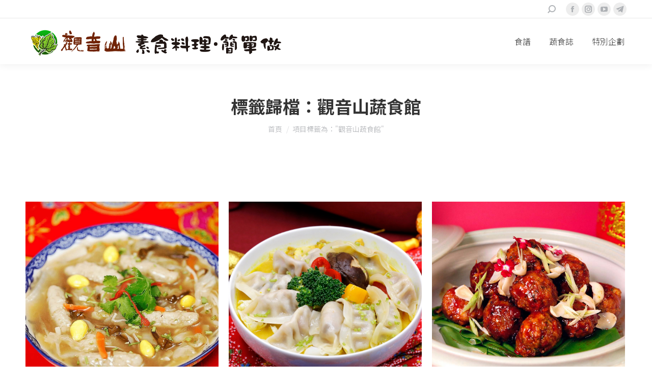

--- FILE ---
content_type: text/html; charset=UTF-8
request_url: https://vegan.gys.org.tw/tag/%E8%A7%80%E9%9F%B3%E5%B1%B1%E8%94%AC%E9%A3%9F%E9%A4%A8/
body_size: 21566
content:
<!DOCTYPE html>
<!--[if !(IE 6) | !(IE 7) | !(IE 8)  ]><!-->
<html lang="zh-TW" class="no-js">
<!--<![endif]-->
<head>
	<meta charset="UTF-8" />
		<meta name="viewport" content="width=device-width, initial-scale=1, maximum-scale=1, user-scalable=0">
		<meta name="theme-color" content="#ea5514"/>	<link rel="profile" href="https://gmpg.org/xfn/11" />
	        <script type="text/javascript">
            if (/Android|webOS|iPhone|iPad|iPod|BlackBerry|IEMobile|Opera Mini/i.test(navigator.userAgent)) {
                var originalAddEventListener = EventTarget.prototype.addEventListener,
                    oldWidth = window.innerWidth;

                EventTarget.prototype.addEventListener = function (eventName, eventHandler, useCapture) {
                    if (eventName === "resize") {
                        originalAddEventListener.call(this, eventName, function (event) {
                            if (oldWidth === window.innerWidth) {
                                return;
                            }
                            else if (oldWidth !== window.innerWidth) {
                                oldWidth = window.innerWidth;
                            }
                            if (eventHandler.handleEvent) {
                                eventHandler.handleEvent.call(this, event);
                            }
                            else {
                                eventHandler.call(this, event);
                            };
                        }, useCapture);
                    }
                    else {
                        originalAddEventListener.call(this, eventName, eventHandler, useCapture);
                    };
                };
            };
        </script>
		<meta name='robots' content='index, follow, max-image-preview:large, max-snippet:-1, max-video-preview:-1' />

	<!-- This site is optimized with the Yoast SEO plugin v21.8.1 - https://yoast.com/wordpress/plugins/seo/ -->
	<title>觀音山蔬食館 彙整 - 素食料理簡單做</title>
	<meta name="description" content="觀音山素食料理簡單做 官方部落格，提供各式素食食譜，每一道都是由觀音山全球素食館及素食團主廚親自料理教學，符合現代人需求改良烹飪步驟，讓大家都可以透過食譜，快速簡單的烹煮美味素食料理。觀音山以素食為出發，植下「慈悲」種，生發「菩提心」！慈悲 龍德上師長期推廣戒殺護生，搶救懷孕的海鱺媽媽、保育放流護生活動、友善動物、守護地球等慈善護生行動與觀念分享，並敬邀大眾護持觀音山「薈供供品」響應素食推廣計畫。歡迎您加入我們的行列，詳情請見「觀音山素食料理簡單做」官方部落格。" />
	<link rel="canonical" href="https://vegan.gys.org.tw/tag/觀音山蔬食館/" />
	<link rel="next" href="https://vegan.gys.org.tw/tag/%e8%a7%80%e9%9f%b3%e5%b1%b1%e8%94%ac%e9%a3%9f%e9%a4%a8/page/2/" />
	<meta property="og:locale" content="zh_TW" />
	<meta property="og:type" content="article" />
	<meta property="og:title" content="觀音山蔬食館 彙整 - 素食料理簡單做" />
	<meta property="og:description" content="觀音山素食料理簡單做 官方部落格，提供各式素食食譜，每一道都是由觀音山全球素食館及素食團主廚親自料理教學，符合現代人需求改良烹飪步驟，讓大家都可以透過食譜，快速簡單的烹煮美味素食料理。觀音山以素食為出發，植下「慈悲」種，生發「菩提心」！慈悲 龍德上師長期推廣戒殺護生，搶救懷孕的海鱺媽媽、保育放流護生活動、友善動物、守護地球等慈善護生行動與觀念分享，並敬邀大眾護持觀音山「薈供供品」響應素食推廣計畫。歡迎您加入我們的行列，詳情請見「觀音山素食料理簡單做」官方部落格。" />
	<meta property="og:url" content="https://vegan.gys.org.tw/tag/觀音山蔬食館/" />
	<meta property="og:site_name" content="素食料理簡單做" />
	<meta name="twitter:card" content="summary_large_image" />
	<meta name="twitter:site" content="@LungDuRinpoche" />
	<script type="application/ld+json" class="yoast-schema-graph">{"@context":"https://schema.org","@graph":[{"@type":"CollectionPage","@id":"https://vegan.gys.org.tw/tag/%e8%a7%80%e9%9f%b3%e5%b1%b1%e8%94%ac%e9%a3%9f%e9%a4%a8/","url":"https://vegan.gys.org.tw/tag/%e8%a7%80%e9%9f%b3%e5%b1%b1%e8%94%ac%e9%a3%9f%e9%a4%a8/","name":"觀音山蔬食館 彙整 - 素食料理簡單做","isPartOf":{"@id":"https://vegan.gys.org.tw/#website"},"primaryImageOfPage":{"@id":"https://vegan.gys.org.tw/tag/%e8%a7%80%e9%9f%b3%e5%b1%b1%e8%94%ac%e9%a3%9f%e9%a4%a8/#primaryimage"},"image":{"@id":"https://vegan.gys.org.tw/tag/%e8%a7%80%e9%9f%b3%e5%b1%b1%e8%94%ac%e9%a3%9f%e9%a4%a8/#primaryimage"},"thumbnailUrl":"https://vegan.gys.org.tw/wp-content/uploads/2021/02/1-8-5-1.jpg","description":"觀音山素食料理簡單做 官方部落格，提供各式素食食譜，每一道都是由觀音山全球素食館及素食團主廚親自料理教學，符合現代人需求改良烹飪步驟，讓大家都可以透過食譜，快速簡單的烹煮美味素食料理。觀音山以素食為出發，植下「慈悲」種，生發「菩提心」！慈悲 龍德上師長期推廣戒殺護生，搶救懷孕的海鱺媽媽、保育放流護生活動、友善動物、守護地球等慈善護生行動與觀念分享，並敬邀大眾護持觀音山「薈供供品」響應素食推廣計畫。歡迎您加入我們的行列，詳情請見「觀音山素食料理簡單做」官方部落格。","breadcrumb":{"@id":"https://vegan.gys.org.tw/tag/%e8%a7%80%e9%9f%b3%e5%b1%b1%e8%94%ac%e9%a3%9f%e9%a4%a8/#breadcrumb"},"inLanguage":"zh-TW"},{"@type":"ImageObject","inLanguage":"zh-TW","@id":"https://vegan.gys.org.tw/tag/%e8%a7%80%e9%9f%b3%e5%b1%b1%e8%94%ac%e9%a3%9f%e9%a4%a8/#primaryimage","url":"https://vegan.gys.org.tw/wp-content/uploads/2021/02/1-8-5-1.jpg","contentUrl":"https://vegan.gys.org.tw/wp-content/uploads/2021/02/1-8-5-1.jpg","width":1080,"height":1080,"caption":"素食羹_龍德上師"},{"@type":"BreadcrumbList","@id":"https://vegan.gys.org.tw/tag/%e8%a7%80%e9%9f%b3%e5%b1%b1%e8%94%ac%e9%a3%9f%e9%a4%a8/#breadcrumb","itemListElement":[{"@type":"ListItem","position":1,"name":"首頁","item":"https://vegan.gys.org.tw/"},{"@type":"ListItem","position":2,"name":"觀音山蔬食館"}]},{"@type":"WebSite","@id":"https://vegan.gys.org.tw/#website","url":"https://vegan.gys.org.tw/","name":"素食料理簡單做","description":"素食料理簡單做","publisher":{"@id":"https://vegan.gys.org.tw/#organization"},"potentialAction":[{"@type":"SearchAction","target":{"@type":"EntryPoint","urlTemplate":"https://vegan.gys.org.tw/?s={search_term_string}"},"query-input":"required name=search_term_string"}],"inLanguage":"zh-TW"},{"@type":"Organization","@id":"https://vegan.gys.org.tw/#organization","name":"觀音山-素食料理簡單做","url":"https://vegan.gys.org.tw/","logo":{"@type":"ImageObject","inLanguage":"zh-TW","@id":"https://vegan.gys.org.tw/#/schema/logo/image/","url":"https://vegan.gys.org.tw/wp-content/uploads/2021/04/cropped-1619152629344.jpg","contentUrl":"https://vegan.gys.org.tw/wp-content/uploads/2021/04/cropped-1619152629344.jpg","width":512,"height":512,"caption":"觀音山-素食料理簡單做"},"image":{"@id":"https://vegan.gys.org.tw/#/schema/logo/image/"},"sameAs":["https://www.facebook.com/GYSVegan","https://twitter.com/LungDuRinpoche","https://www.instagram.com/gysvegan/","https://www.youtube.com/channel/UCQ_26BRmmGBZeCDTROkI-bw"]}]}</script>
	<!-- / Yoast SEO plugin. -->


<link rel='dns-prefetch' href='//static.addtoany.com' />
<link rel='dns-prefetch' href='//stats.wp.com' />
<link rel='dns-prefetch' href='//fonts.googleapis.com' />
<link rel='dns-prefetch' href='//jetpack.wordpress.com' />
<link rel='dns-prefetch' href='//s0.wp.com' />
<link rel='dns-prefetch' href='//public-api.wordpress.com' />
<link rel='dns-prefetch' href='//0.gravatar.com' />
<link rel='dns-prefetch' href='//1.gravatar.com' />
<link rel='dns-prefetch' href='//2.gravatar.com' />
<link rel='dns-prefetch' href='//widgets.wp.com' />
<link rel='dns-prefetch' href='//i0.wp.com' />
<link rel='dns-prefetch' href='//c0.wp.com' />
<link rel="alternate" type="application/rss+xml" title="訂閱《素食料理簡單做》&raquo; 資訊提供" href="https://vegan.gys.org.tw/feed/" />
<link rel="alternate" type="application/rss+xml" title="訂閱《素食料理簡單做》&raquo; 留言的資訊提供" href="https://vegan.gys.org.tw/comments/feed/" />
<link rel="alternate" type="application/rss+xml" title="訂閱《素食料理簡單做》&raquo; 標籤〈觀音山蔬食館〉的資訊提供" href="https://vegan.gys.org.tw/tag/%e8%a7%80%e9%9f%b3%e5%b1%b1%e8%94%ac%e9%a3%9f%e9%a4%a8/feed/" />
<script type="text/javascript">
window._wpemojiSettings = {"baseUrl":"https:\/\/s.w.org\/images\/core\/emoji\/14.0.0\/72x72\/","ext":".png","svgUrl":"https:\/\/s.w.org\/images\/core\/emoji\/14.0.0\/svg\/","svgExt":".svg","source":{"concatemoji":"https:\/\/vegan.gys.org.tw\/wp-includes\/js\/wp-emoji-release.min.js?ver=6.2.8"}};
/*! This file is auto-generated */
!function(e,a,t){var n,r,o,i=a.createElement("canvas"),p=i.getContext&&i.getContext("2d");function s(e,t){p.clearRect(0,0,i.width,i.height),p.fillText(e,0,0);e=i.toDataURL();return p.clearRect(0,0,i.width,i.height),p.fillText(t,0,0),e===i.toDataURL()}function c(e){var t=a.createElement("script");t.src=e,t.defer=t.type="text/javascript",a.getElementsByTagName("head")[0].appendChild(t)}for(o=Array("flag","emoji"),t.supports={everything:!0,everythingExceptFlag:!0},r=0;r<o.length;r++)t.supports[o[r]]=function(e){if(p&&p.fillText)switch(p.textBaseline="top",p.font="600 32px Arial",e){case"flag":return s("\ud83c\udff3\ufe0f\u200d\u26a7\ufe0f","\ud83c\udff3\ufe0f\u200b\u26a7\ufe0f")?!1:!s("\ud83c\uddfa\ud83c\uddf3","\ud83c\uddfa\u200b\ud83c\uddf3")&&!s("\ud83c\udff4\udb40\udc67\udb40\udc62\udb40\udc65\udb40\udc6e\udb40\udc67\udb40\udc7f","\ud83c\udff4\u200b\udb40\udc67\u200b\udb40\udc62\u200b\udb40\udc65\u200b\udb40\udc6e\u200b\udb40\udc67\u200b\udb40\udc7f");case"emoji":return!s("\ud83e\udef1\ud83c\udffb\u200d\ud83e\udef2\ud83c\udfff","\ud83e\udef1\ud83c\udffb\u200b\ud83e\udef2\ud83c\udfff")}return!1}(o[r]),t.supports.everything=t.supports.everything&&t.supports[o[r]],"flag"!==o[r]&&(t.supports.everythingExceptFlag=t.supports.everythingExceptFlag&&t.supports[o[r]]);t.supports.everythingExceptFlag=t.supports.everythingExceptFlag&&!t.supports.flag,t.DOMReady=!1,t.readyCallback=function(){t.DOMReady=!0},t.supports.everything||(n=function(){t.readyCallback()},a.addEventListener?(a.addEventListener("DOMContentLoaded",n,!1),e.addEventListener("load",n,!1)):(e.attachEvent("onload",n),a.attachEvent("onreadystatechange",function(){"complete"===a.readyState&&t.readyCallback()})),(e=t.source||{}).concatemoji?c(e.concatemoji):e.wpemoji&&e.twemoji&&(c(e.twemoji),c(e.wpemoji)))}(window,document,window._wpemojiSettings);
</script>
<style type="text/css">
img.wp-smiley,
img.emoji {
	display: inline !important;
	border: none !important;
	box-shadow: none !important;
	height: 1em !important;
	width: 1em !important;
	margin: 0 0.07em !important;
	vertical-align: -0.1em !important;
	background: none !important;
	padding: 0 !important;
}
</style>
	<link rel='stylesheet' id='wp-block-library-css' href='https://c0.wp.com/c/6.2.8/wp-includes/css/dist/block-library/style.min.css' type='text/css' media='all' />
<style id='wp-block-library-inline-css' type='text/css'>
.has-text-align-justify{text-align:justify;}
</style>
<style id='wp-block-library-theme-inline-css' type='text/css'>
.wp-block-audio figcaption{color:#555;font-size:13px;text-align:center}.is-dark-theme .wp-block-audio figcaption{color:hsla(0,0%,100%,.65)}.wp-block-audio{margin:0 0 1em}.wp-block-code{border:1px solid #ccc;border-radius:4px;font-family:Menlo,Consolas,monaco,monospace;padding:.8em 1em}.wp-block-embed figcaption{color:#555;font-size:13px;text-align:center}.is-dark-theme .wp-block-embed figcaption{color:hsla(0,0%,100%,.65)}.wp-block-embed{margin:0 0 1em}.blocks-gallery-caption{color:#555;font-size:13px;text-align:center}.is-dark-theme .blocks-gallery-caption{color:hsla(0,0%,100%,.65)}.wp-block-image figcaption{color:#555;font-size:13px;text-align:center}.is-dark-theme .wp-block-image figcaption{color:hsla(0,0%,100%,.65)}.wp-block-image{margin:0 0 1em}.wp-block-pullquote{border-bottom:4px solid;border-top:4px solid;color:currentColor;margin-bottom:1.75em}.wp-block-pullquote cite,.wp-block-pullquote footer,.wp-block-pullquote__citation{color:currentColor;font-size:.8125em;font-style:normal;text-transform:uppercase}.wp-block-quote{border-left:.25em solid;margin:0 0 1.75em;padding-left:1em}.wp-block-quote cite,.wp-block-quote footer{color:currentColor;font-size:.8125em;font-style:normal;position:relative}.wp-block-quote.has-text-align-right{border-left:none;border-right:.25em solid;padding-left:0;padding-right:1em}.wp-block-quote.has-text-align-center{border:none;padding-left:0}.wp-block-quote.is-large,.wp-block-quote.is-style-large,.wp-block-quote.is-style-plain{border:none}.wp-block-search .wp-block-search__label{font-weight:700}.wp-block-search__button{border:1px solid #ccc;padding:.375em .625em}:where(.wp-block-group.has-background){padding:1.25em 2.375em}.wp-block-separator.has-css-opacity{opacity:.4}.wp-block-separator{border:none;border-bottom:2px solid;margin-left:auto;margin-right:auto}.wp-block-separator.has-alpha-channel-opacity{opacity:1}.wp-block-separator:not(.is-style-wide):not(.is-style-dots){width:100px}.wp-block-separator.has-background:not(.is-style-dots){border-bottom:none;height:1px}.wp-block-separator.has-background:not(.is-style-wide):not(.is-style-dots){height:2px}.wp-block-table{margin:0 0 1em}.wp-block-table td,.wp-block-table th{word-break:normal}.wp-block-table figcaption{color:#555;font-size:13px;text-align:center}.is-dark-theme .wp-block-table figcaption{color:hsla(0,0%,100%,.65)}.wp-block-video figcaption{color:#555;font-size:13px;text-align:center}.is-dark-theme .wp-block-video figcaption{color:hsla(0,0%,100%,.65)}.wp-block-video{margin:0 0 1em}.wp-block-template-part.has-background{margin-bottom:0;margin-top:0;padding:1.25em 2.375em}
</style>
<style id='safe-svg-svg-icon-style-inline-css' type='text/css'>
.safe-svg-cover{text-align:center}.safe-svg-cover .safe-svg-inside{display:inline-block;max-width:100%}.safe-svg-cover svg{height:100%;max-height:100%;max-width:100%;width:100%}

</style>
<link rel='stylesheet' id='mediaelement-css' href='https://c0.wp.com/c/6.2.8/wp-includes/js/mediaelement/mediaelementplayer-legacy.min.css' type='text/css' media='all' />
<link rel='stylesheet' id='wp-mediaelement-css' href='https://c0.wp.com/c/6.2.8/wp-includes/js/mediaelement/wp-mediaelement.min.css' type='text/css' media='all' />
<link rel='stylesheet' id='classic-theme-styles-css' href='https://c0.wp.com/c/6.2.8/wp-includes/css/classic-themes.min.css' type='text/css' media='all' />
<style id='global-styles-inline-css' type='text/css'>
body{--wp--preset--color--black: #000000;--wp--preset--color--cyan-bluish-gray: #abb8c3;--wp--preset--color--white: #FFF;--wp--preset--color--pale-pink: #f78da7;--wp--preset--color--vivid-red: #cf2e2e;--wp--preset--color--luminous-vivid-orange: #ff6900;--wp--preset--color--luminous-vivid-amber: #fcb900;--wp--preset--color--light-green-cyan: #7bdcb5;--wp--preset--color--vivid-green-cyan: #00d084;--wp--preset--color--pale-cyan-blue: #8ed1fc;--wp--preset--color--vivid-cyan-blue: #0693e3;--wp--preset--color--vivid-purple: #9b51e0;--wp--preset--color--accent: #ea5514;--wp--preset--color--dark-gray: #111;--wp--preset--color--light-gray: #767676;--wp--preset--gradient--vivid-cyan-blue-to-vivid-purple: linear-gradient(135deg,rgba(6,147,227,1) 0%,rgb(155,81,224) 100%);--wp--preset--gradient--light-green-cyan-to-vivid-green-cyan: linear-gradient(135deg,rgb(122,220,180) 0%,rgb(0,208,130) 100%);--wp--preset--gradient--luminous-vivid-amber-to-luminous-vivid-orange: linear-gradient(135deg,rgba(252,185,0,1) 0%,rgba(255,105,0,1) 100%);--wp--preset--gradient--luminous-vivid-orange-to-vivid-red: linear-gradient(135deg,rgba(255,105,0,1) 0%,rgb(207,46,46) 100%);--wp--preset--gradient--very-light-gray-to-cyan-bluish-gray: linear-gradient(135deg,rgb(238,238,238) 0%,rgb(169,184,195) 100%);--wp--preset--gradient--cool-to-warm-spectrum: linear-gradient(135deg,rgb(74,234,220) 0%,rgb(151,120,209) 20%,rgb(207,42,186) 40%,rgb(238,44,130) 60%,rgb(251,105,98) 80%,rgb(254,248,76) 100%);--wp--preset--gradient--blush-light-purple: linear-gradient(135deg,rgb(255,206,236) 0%,rgb(152,150,240) 100%);--wp--preset--gradient--blush-bordeaux: linear-gradient(135deg,rgb(254,205,165) 0%,rgb(254,45,45) 50%,rgb(107,0,62) 100%);--wp--preset--gradient--luminous-dusk: linear-gradient(135deg,rgb(255,203,112) 0%,rgb(199,81,192) 50%,rgb(65,88,208) 100%);--wp--preset--gradient--pale-ocean: linear-gradient(135deg,rgb(255,245,203) 0%,rgb(182,227,212) 50%,rgb(51,167,181) 100%);--wp--preset--gradient--electric-grass: linear-gradient(135deg,rgb(202,248,128) 0%,rgb(113,206,126) 100%);--wp--preset--gradient--midnight: linear-gradient(135deg,rgb(2,3,129) 0%,rgb(40,116,252) 100%);--wp--preset--duotone--dark-grayscale: url('#wp-duotone-dark-grayscale');--wp--preset--duotone--grayscale: url('#wp-duotone-grayscale');--wp--preset--duotone--purple-yellow: url('#wp-duotone-purple-yellow');--wp--preset--duotone--blue-red: url('#wp-duotone-blue-red');--wp--preset--duotone--midnight: url('#wp-duotone-midnight');--wp--preset--duotone--magenta-yellow: url('#wp-duotone-magenta-yellow');--wp--preset--duotone--purple-green: url('#wp-duotone-purple-green');--wp--preset--duotone--blue-orange: url('#wp-duotone-blue-orange');--wp--preset--font-size--small: 13px;--wp--preset--font-size--medium: 20px;--wp--preset--font-size--large: 36px;--wp--preset--font-size--x-large: 42px;--wp--preset--spacing--20: 0.44rem;--wp--preset--spacing--30: 0.67rem;--wp--preset--spacing--40: 1rem;--wp--preset--spacing--50: 1.5rem;--wp--preset--spacing--60: 2.25rem;--wp--preset--spacing--70: 3.38rem;--wp--preset--spacing--80: 5.06rem;--wp--preset--shadow--natural: 6px 6px 9px rgba(0, 0, 0, 0.2);--wp--preset--shadow--deep: 12px 12px 50px rgba(0, 0, 0, 0.4);--wp--preset--shadow--sharp: 6px 6px 0px rgba(0, 0, 0, 0.2);--wp--preset--shadow--outlined: 6px 6px 0px -3px rgba(255, 255, 255, 1), 6px 6px rgba(0, 0, 0, 1);--wp--preset--shadow--crisp: 6px 6px 0px rgba(0, 0, 0, 1);}:where(.is-layout-flex){gap: 0.5em;}body .is-layout-flow > .alignleft{float: left;margin-inline-start: 0;margin-inline-end: 2em;}body .is-layout-flow > .alignright{float: right;margin-inline-start: 2em;margin-inline-end: 0;}body .is-layout-flow > .aligncenter{margin-left: auto !important;margin-right: auto !important;}body .is-layout-constrained > .alignleft{float: left;margin-inline-start: 0;margin-inline-end: 2em;}body .is-layout-constrained > .alignright{float: right;margin-inline-start: 2em;margin-inline-end: 0;}body .is-layout-constrained > .aligncenter{margin-left: auto !important;margin-right: auto !important;}body .is-layout-constrained > :where(:not(.alignleft):not(.alignright):not(.alignfull)){max-width: var(--wp--style--global--content-size);margin-left: auto !important;margin-right: auto !important;}body .is-layout-constrained > .alignwide{max-width: var(--wp--style--global--wide-size);}body .is-layout-flex{display: flex;}body .is-layout-flex{flex-wrap: wrap;align-items: center;}body .is-layout-flex > *{margin: 0;}:where(.wp-block-columns.is-layout-flex){gap: 2em;}.has-black-color{color: var(--wp--preset--color--black) !important;}.has-cyan-bluish-gray-color{color: var(--wp--preset--color--cyan-bluish-gray) !important;}.has-white-color{color: var(--wp--preset--color--white) !important;}.has-pale-pink-color{color: var(--wp--preset--color--pale-pink) !important;}.has-vivid-red-color{color: var(--wp--preset--color--vivid-red) !important;}.has-luminous-vivid-orange-color{color: var(--wp--preset--color--luminous-vivid-orange) !important;}.has-luminous-vivid-amber-color{color: var(--wp--preset--color--luminous-vivid-amber) !important;}.has-light-green-cyan-color{color: var(--wp--preset--color--light-green-cyan) !important;}.has-vivid-green-cyan-color{color: var(--wp--preset--color--vivid-green-cyan) !important;}.has-pale-cyan-blue-color{color: var(--wp--preset--color--pale-cyan-blue) !important;}.has-vivid-cyan-blue-color{color: var(--wp--preset--color--vivid-cyan-blue) !important;}.has-vivid-purple-color{color: var(--wp--preset--color--vivid-purple) !important;}.has-black-background-color{background-color: var(--wp--preset--color--black) !important;}.has-cyan-bluish-gray-background-color{background-color: var(--wp--preset--color--cyan-bluish-gray) !important;}.has-white-background-color{background-color: var(--wp--preset--color--white) !important;}.has-pale-pink-background-color{background-color: var(--wp--preset--color--pale-pink) !important;}.has-vivid-red-background-color{background-color: var(--wp--preset--color--vivid-red) !important;}.has-luminous-vivid-orange-background-color{background-color: var(--wp--preset--color--luminous-vivid-orange) !important;}.has-luminous-vivid-amber-background-color{background-color: var(--wp--preset--color--luminous-vivid-amber) !important;}.has-light-green-cyan-background-color{background-color: var(--wp--preset--color--light-green-cyan) !important;}.has-vivid-green-cyan-background-color{background-color: var(--wp--preset--color--vivid-green-cyan) !important;}.has-pale-cyan-blue-background-color{background-color: var(--wp--preset--color--pale-cyan-blue) !important;}.has-vivid-cyan-blue-background-color{background-color: var(--wp--preset--color--vivid-cyan-blue) !important;}.has-vivid-purple-background-color{background-color: var(--wp--preset--color--vivid-purple) !important;}.has-black-border-color{border-color: var(--wp--preset--color--black) !important;}.has-cyan-bluish-gray-border-color{border-color: var(--wp--preset--color--cyan-bluish-gray) !important;}.has-white-border-color{border-color: var(--wp--preset--color--white) !important;}.has-pale-pink-border-color{border-color: var(--wp--preset--color--pale-pink) !important;}.has-vivid-red-border-color{border-color: var(--wp--preset--color--vivid-red) !important;}.has-luminous-vivid-orange-border-color{border-color: var(--wp--preset--color--luminous-vivid-orange) !important;}.has-luminous-vivid-amber-border-color{border-color: var(--wp--preset--color--luminous-vivid-amber) !important;}.has-light-green-cyan-border-color{border-color: var(--wp--preset--color--light-green-cyan) !important;}.has-vivid-green-cyan-border-color{border-color: var(--wp--preset--color--vivid-green-cyan) !important;}.has-pale-cyan-blue-border-color{border-color: var(--wp--preset--color--pale-cyan-blue) !important;}.has-vivid-cyan-blue-border-color{border-color: var(--wp--preset--color--vivid-cyan-blue) !important;}.has-vivid-purple-border-color{border-color: var(--wp--preset--color--vivid-purple) !important;}.has-vivid-cyan-blue-to-vivid-purple-gradient-background{background: var(--wp--preset--gradient--vivid-cyan-blue-to-vivid-purple) !important;}.has-light-green-cyan-to-vivid-green-cyan-gradient-background{background: var(--wp--preset--gradient--light-green-cyan-to-vivid-green-cyan) !important;}.has-luminous-vivid-amber-to-luminous-vivid-orange-gradient-background{background: var(--wp--preset--gradient--luminous-vivid-amber-to-luminous-vivid-orange) !important;}.has-luminous-vivid-orange-to-vivid-red-gradient-background{background: var(--wp--preset--gradient--luminous-vivid-orange-to-vivid-red) !important;}.has-very-light-gray-to-cyan-bluish-gray-gradient-background{background: var(--wp--preset--gradient--very-light-gray-to-cyan-bluish-gray) !important;}.has-cool-to-warm-spectrum-gradient-background{background: var(--wp--preset--gradient--cool-to-warm-spectrum) !important;}.has-blush-light-purple-gradient-background{background: var(--wp--preset--gradient--blush-light-purple) !important;}.has-blush-bordeaux-gradient-background{background: var(--wp--preset--gradient--blush-bordeaux) !important;}.has-luminous-dusk-gradient-background{background: var(--wp--preset--gradient--luminous-dusk) !important;}.has-pale-ocean-gradient-background{background: var(--wp--preset--gradient--pale-ocean) !important;}.has-electric-grass-gradient-background{background: var(--wp--preset--gradient--electric-grass) !important;}.has-midnight-gradient-background{background: var(--wp--preset--gradient--midnight) !important;}.has-small-font-size{font-size: var(--wp--preset--font-size--small) !important;}.has-medium-font-size{font-size: var(--wp--preset--font-size--medium) !important;}.has-large-font-size{font-size: var(--wp--preset--font-size--large) !important;}.has-x-large-font-size{font-size: var(--wp--preset--font-size--x-large) !important;}
.wp-block-navigation a:where(:not(.wp-element-button)){color: inherit;}
:where(.wp-block-columns.is-layout-flex){gap: 2em;}
.wp-block-pullquote{font-size: 1.5em;line-height: 1.6;}
</style>
<link rel='stylesheet' id='chaty-front-css-css' href='https://vegan.gys.org.tw/wp-content/plugins/chaty/css/chaty-front.min.css?ver=3.21705505291' type='text/css' media='all' />
<link rel='stylesheet' id='image-sizes-css' href='https://vegan.gys.org.tw/wp-content/plugins/image-sizes/assets/css/front.min.css?ver=4.1' type='text/css' media='all' />
<link rel='stylesheet' id='the7-Defaults-css' href='https://vegan.gys.org.tw/wp-content/uploads/smile_fonts/Defaults/Defaults.css?ver=6.2.8' type='text/css' media='all' />
<link rel='stylesheet' id='open-sans-css' href='https://fonts.googleapis.com/css?family=Open+Sans%3A300italic%2C400italic%2C600italic%2C300%2C400%2C600&#038;subset=latin%2Clatin-ext&#038;display=fallback&#038;ver=6.2.8' type='text/css' media='all' />
<link rel='stylesheet' id='js_composer_front-css' href='https://vegan.gys.org.tw/wp-content/plugins/js_composer/assets/css/js_composer.min.css?ver=6.3.0' type='text/css' media='all' />
<link rel='stylesheet' id='dt-web-fonts-css' href='https://fonts.googleapis.com/css?family=Roboto:400,500,600,700|Noto+Sans+TC:300,400,600,700&#038;display=swap' type='text/css' media='all' />
<link rel='stylesheet' id='dt-main-css' href='https://vegan.gys.org.tw/wp-content/themes/dt-the7/css/main.min.css?ver=9.0.1.1' type='text/css' media='all' />
<style id='dt-main-inline-css' type='text/css'>
body #load {
  display: block;
  height: 100%;
  overflow: hidden;
  position: fixed;
  width: 100%;
  z-index: 9901;
  opacity: 1;
  visibility: visible;
  transition: all .35s ease-out;
}
.load-wrap {
  width: 100%;
  height: 100%;
  background-position: center center;
  background-repeat: no-repeat;
  text-align: center;
}
.load-wrap > svg {
  position: absolute;
  top: 50%;
  left: 50%;
  transform: translate(-50%,-50%);
}
#load {
  background-color: #ffffff;
}
.uil-default rect:not(.bk) {
  fill: #bd7339;
}
.uil-ring > path {
  fill: #bd7339;
}
.ring-loader .circle {
  fill: #bd7339;
}
.ring-loader .moving-circle {
  fill: #bd7339;
}
.uil-hourglass .glass {
  stroke: #bd7339;
}
.uil-hourglass .sand {
  fill: #bd7339;
}
.spinner-loader .load-wrap {
  background-image: url("data:image/svg+xml,%3Csvg width='75px' height='75px' xmlns='http://www.w3.org/2000/svg' viewBox='0 0 100 100' preserveAspectRatio='xMidYMid' class='uil-default'%3E%3Crect x='0' y='0' width='100' height='100' fill='none' class='bk'%3E%3C/rect%3E%3Crect  x='46.5' y='40' width='7' height='20' rx='5' ry='5' fill='%23bd7339' transform='rotate(0 50 50) translate(0 -30)'%3E  %3Canimate attributeName='opacity' from='1' to='0' dur='1s' begin='0s' repeatCount='indefinite'/%3E%3C/rect%3E%3Crect  x='46.5' y='40' width='7' height='20' rx='5' ry='5' fill='%23bd7339' transform='rotate(30 50 50) translate(0 -30)'%3E  %3Canimate attributeName='opacity' from='1' to='0' dur='1s' begin='0.08333333333333333s' repeatCount='indefinite'/%3E%3C/rect%3E%3Crect  x='46.5' y='40' width='7' height='20' rx='5' ry='5' fill='%23bd7339' transform='rotate(60 50 50) translate(0 -30)'%3E  %3Canimate attributeName='opacity' from='1' to='0' dur='1s' begin='0.16666666666666666s' repeatCount='indefinite'/%3E%3C/rect%3E%3Crect  x='46.5' y='40' width='7' height='20' rx='5' ry='5' fill='%23bd7339' transform='rotate(90 50 50) translate(0 -30)'%3E  %3Canimate attributeName='opacity' from='1' to='0' dur='1s' begin='0.25s' repeatCount='indefinite'/%3E%3C/rect%3E%3Crect  x='46.5' y='40' width='7' height='20' rx='5' ry='5' fill='%23bd7339' transform='rotate(120 50 50) translate(0 -30)'%3E  %3Canimate attributeName='opacity' from='1' to='0' dur='1s' begin='0.3333333333333333s' repeatCount='indefinite'/%3E%3C/rect%3E%3Crect  x='46.5' y='40' width='7' height='20' rx='5' ry='5' fill='%23bd7339' transform='rotate(150 50 50) translate(0 -30)'%3E  %3Canimate attributeName='opacity' from='1' to='0' dur='1s' begin='0.4166666666666667s' repeatCount='indefinite'/%3E%3C/rect%3E%3Crect  x='46.5' y='40' width='7' height='20' rx='5' ry='5' fill='%23bd7339' transform='rotate(180 50 50) translate(0 -30)'%3E  %3Canimate attributeName='opacity' from='1' to='0' dur='1s' begin='0.5s' repeatCount='indefinite'/%3E%3C/rect%3E%3Crect  x='46.5' y='40' width='7' height='20' rx='5' ry='5' fill='%23bd7339' transform='rotate(210 50 50) translate(0 -30)'%3E  %3Canimate attributeName='opacity' from='1' to='0' dur='1s' begin='0.5833333333333334s' repeatCount='indefinite'/%3E%3C/rect%3E%3Crect  x='46.5' y='40' width='7' height='20' rx='5' ry='5' fill='%23bd7339' transform='rotate(240 50 50) translate(0 -30)'%3E  %3Canimate attributeName='opacity' from='1' to='0' dur='1s' begin='0.6666666666666666s' repeatCount='indefinite'/%3E%3C/rect%3E%3Crect  x='46.5' y='40' width='7' height='20' rx='5' ry='5' fill='%23bd7339' transform='rotate(270 50 50) translate(0 -30)'%3E  %3Canimate attributeName='opacity' from='1' to='0' dur='1s' begin='0.75s' repeatCount='indefinite'/%3E%3C/rect%3E%3Crect  x='46.5' y='40' width='7' height='20' rx='5' ry='5' fill='%23bd7339' transform='rotate(300 50 50) translate(0 -30)'%3E  %3Canimate attributeName='opacity' from='1' to='0' dur='1s' begin='0.8333333333333334s' repeatCount='indefinite'/%3E%3C/rect%3E%3Crect  x='46.5' y='40' width='7' height='20' rx='5' ry='5' fill='%23bd7339' transform='rotate(330 50 50) translate(0 -30)'%3E  %3Canimate attributeName='opacity' from='1' to='0' dur='1s' begin='0.9166666666666666s' repeatCount='indefinite'/%3E%3C/rect%3E%3C/svg%3E");
}
.ring-loader .load-wrap {
  background-image: url("data:image/svg+xml,%3Csvg xmlns='http://www.w3.org/2000/svg' viewBox='0 0 32 32' width='72' height='72' fill='%23bd7339'%3E   %3Cpath opacity='.25' d='M16 0 A16 16 0 0 0 16 32 A16 16 0 0 0 16 0 M16 4 A12 12 0 0 1 16 28 A12 12 0 0 1 16 4'/%3E   %3Cpath d='M16 0 A16 16 0 0 1 32 16 L28 16 A12 12 0 0 0 16 4z'%3E     %3CanimateTransform attributeName='transform' type='rotate' from='0 16 16' to='360 16 16' dur='0.8s' repeatCount='indefinite' /%3E   %3C/path%3E %3C/svg%3E");
}
.hourglass-loader .load-wrap {
  background-image: url("data:image/svg+xml,%3Csvg xmlns='http://www.w3.org/2000/svg' viewBox='0 0 32 32' width='72' height='72' fill='%23bd7339'%3E   %3Cpath transform='translate(2)' d='M0 12 V20 H4 V12z'%3E      %3Canimate attributeName='d' values='M0 12 V20 H4 V12z; M0 4 V28 H4 V4z; M0 12 V20 H4 V12z; M0 12 V20 H4 V12z' dur='1.2s' repeatCount='indefinite' begin='0' keytimes='0;.2;.5;1' keySplines='0.2 0.2 0.4 0.8;0.2 0.6 0.4 0.8;0.2 0.8 0.4 0.8' calcMode='spline'  /%3E   %3C/path%3E   %3Cpath transform='translate(8)' d='M0 12 V20 H4 V12z'%3E     %3Canimate attributeName='d' values='M0 12 V20 H4 V12z; M0 4 V28 H4 V4z; M0 12 V20 H4 V12z; M0 12 V20 H4 V12z' dur='1.2s' repeatCount='indefinite' begin='0.2' keytimes='0;.2;.5;1' keySplines='0.2 0.2 0.4 0.8;0.2 0.6 0.4 0.8;0.2 0.8 0.4 0.8' calcMode='spline'  /%3E   %3C/path%3E   %3Cpath transform='translate(14)' d='M0 12 V20 H4 V12z'%3E     %3Canimate attributeName='d' values='M0 12 V20 H4 V12z; M0 4 V28 H4 V4z; M0 12 V20 H4 V12z; M0 12 V20 H4 V12z' dur='1.2s' repeatCount='indefinite' begin='0.4' keytimes='0;.2;.5;1' keySplines='0.2 0.2 0.4 0.8;0.2 0.6 0.4 0.8;0.2 0.8 0.4 0.8' calcMode='spline' /%3E   %3C/path%3E   %3Cpath transform='translate(20)' d='M0 12 V20 H4 V12z'%3E     %3Canimate attributeName='d' values='M0 12 V20 H4 V12z; M0 4 V28 H4 V4z; M0 12 V20 H4 V12z; M0 12 V20 H4 V12z' dur='1.2s' repeatCount='indefinite' begin='0.6' keytimes='0;.2;.5;1' keySplines='0.2 0.2 0.4 0.8;0.2 0.6 0.4 0.8;0.2 0.8 0.4 0.8' calcMode='spline' /%3E   %3C/path%3E   %3Cpath transform='translate(26)' d='M0 12 V20 H4 V12z'%3E     %3Canimate attributeName='d' values='M0 12 V20 H4 V12z; M0 4 V28 H4 V4z; M0 12 V20 H4 V12z; M0 12 V20 H4 V12z' dur='1.2s' repeatCount='indefinite' begin='0.8' keytimes='0;.2;.5;1' keySplines='0.2 0.2 0.4 0.8;0.2 0.6 0.4 0.8;0.2 0.8 0.4 0.8' calcMode='spline' /%3E   %3C/path%3E %3C/svg%3E");
}

</style>
<link rel='stylesheet' id='the7-font-css' href='https://vegan.gys.org.tw/wp-content/themes/dt-the7/fonts/icomoon-the7-font/icomoon-the7-font.min.css?ver=9.0.1.1' type='text/css' media='all' />
<link rel='stylesheet' id='addtoany-css' href='https://vegan.gys.org.tw/wp-content/plugins/add-to-any/addtoany.min.css?ver=1.16' type='text/css' media='all' />
<link rel='stylesheet' id='dt-custom-css' href='https://vegan.gys.org.tw/wp-content/uploads/the7-css/custom.css?ver=7a0d54e54991' type='text/css' media='all' />
<link rel='stylesheet' id='dt-media-css' href='https://vegan.gys.org.tw/wp-content/uploads/the7-css/media.css?ver=7a0d54e54991' type='text/css' media='all' />
<link rel='stylesheet' id='the7-mega-menu-css' href='https://vegan.gys.org.tw/wp-content/uploads/the7-css/mega-menu.css?ver=7a0d54e54991' type='text/css' media='all' />
<link rel='stylesheet' id='style-css' href='https://vegan.gys.org.tw/wp-content/themes/dt-the7/style.css?ver=9.0.1.1' type='text/css' media='all' />
<link rel='stylesheet' id='jetpack_css-css' href='https://c0.wp.com/p/jetpack/12.8.2/css/jetpack.css' type='text/css' media='all' />
<script type='text/javascript' src='https://c0.wp.com/c/6.2.8/wp-includes/js/jquery/jquery.min.js' id='jquery-core-js'></script>
<script type='text/javascript' src='https://c0.wp.com/c/6.2.8/wp-includes/js/jquery/jquery-migrate.min.js' id='jquery-migrate-js'></script>
<script type='text/javascript' id='addtoany-core-js-before'>
window.a2a_config=window.a2a_config||{};a2a_config.callbacks=[];a2a_config.overlays=[];a2a_config.templates={};a2a_localize = {
	Share: "分享",
	Save: "儲存",
	Subscribe: "訂閱",
	Email: "電子郵件",
	Bookmark: "書籤",
	ShowAll: "全部顯示",
	ShowLess: "顯示較少",
	FindServices: "尋找服務",
	FindAnyServiceToAddTo: "立即尋找想要新增的服務",
	PoweredBy: "開發團隊:",
	ShareViaEmail: "透過電子郵件分享",
	SubscribeViaEmail: "透過電子郵件訂閱",
	BookmarkInYourBrowser: "在瀏覽器中加入書籤",
	BookmarkInstructions: "按下 Ctrl+D 或 \u2318+D 將這個頁面加入書籤",
	AddToYourFavorites: "新增至 [我的最愛]",
	SendFromWebOrProgram: "透過任何電子郵件地址或電子郵件程式傳送",
	EmailProgram: "電子郵件程式",
	More: "進一步了解...",
	ThanksForSharing: "感謝分享！",
	ThanksForFollowing: "感謝追蹤！"
};
</script>
<script type='text/javascript' async src='https://static.addtoany.com/menu/page.js' id='addtoany-core-js'></script>
<script type='text/javascript' async src='https://vegan.gys.org.tw/wp-content/plugins/add-to-any/addtoany.min.js?ver=1.1' id='addtoany-jquery-js'></script>
<script type='text/javascript' id='dt-above-fold-js-extra'>
/* <![CDATA[ */
var dtLocal = {"themeUrl":"https:\/\/vegan.gys.org.tw\/wp-content\/themes\/dt-the7","passText":"\u67e5\u770b\u8a72\u53d7\u4fdd\u8b77\u7684\u6587\u7ae0\uff0c\u8acb\u5728\u4e0b\u9762\u8f38\u5165\u5bc6\u78bc\uff1a","moreButtonText":{"loading":"\u4e0b\u8f09\u4e2d\u2026\u2026","loadMore":"\u986f\u793a\u66f4\u591a"},"postID":"1830","ajaxurl":"https:\/\/vegan.gys.org.tw\/wp-admin\/admin-ajax.php","REST":{"baseUrl":"https:\/\/vegan.gys.org.tw\/wp-json\/the7\/v1","endpoints":{"sendMail":"\/send-mail"}},"contactMessages":{"required":"One or more fields have an error. Please check and try again.","terms":"Please accept the privacy policy.","fillTheCaptchaError":"Please, fill the captcha."},"captchaSiteKey":"","ajaxNonce":"f2cf477050","pageData":{"type":"archive","template":"archive","layout":"masonry"},"themeSettings":{"smoothScroll":"off","lazyLoading":false,"accentColor":{"mode":"solid","color":"#ea5514"},"desktopHeader":{"height":90},"ToggleCaptionEnabled":"disabled","ToggleCaption":"Navigation","floatingHeader":{"showAfter":94,"showMenu":true,"height":60,"logo":{"showLogo":true,"html":"<img class=\" preload-me\" src=\"https:\/\/vegan.gys.org.tw\/wp-content\/uploads\/2021\/04\/00-1.png\" srcset=\"https:\/\/vegan.gys.org.tw\/wp-content\/uploads\/2021\/04\/00-1.png 516w\" width=\"516\" height=\"70\"   sizes=\"516px\" alt=\"\u7d20\u98df\u6599\u7406\u7c21\u55ae\u505a\" \/>","url":"https:\/\/vegan.gys.org.tw\/"}},"topLine":{"floatingTopLine":{"logo":{"showLogo":false,"html":""}}},"mobileHeader":{"firstSwitchPoint":992,"secondSwitchPoint":778,"firstSwitchPointHeight":60,"secondSwitchPointHeight":60,"mobileToggleCaptionEnabled":"disabled","mobileToggleCaption":"Menu"},"stickyMobileHeaderFirstSwitch":{"logo":{"html":"<img class=\" preload-me\" src=\"https:\/\/vegan.gys.org.tw\/wp-content\/uploads\/2021\/04\/00-1.png\" srcset=\"https:\/\/vegan.gys.org.tw\/wp-content\/uploads\/2021\/04\/00-1.png 516w\" width=\"516\" height=\"70\"   sizes=\"516px\" alt=\"\u7d20\u98df\u6599\u7406\u7c21\u55ae\u505a\" \/>"}},"stickyMobileHeaderSecondSwitch":{"logo":{"html":"<img class=\" preload-me\" src=\"https:\/\/vegan.gys.org.tw\/wp-content\/uploads\/2021\/04\/00-1.png\" srcset=\"https:\/\/vegan.gys.org.tw\/wp-content\/uploads\/2021\/04\/00-1.png 516w\" width=\"516\" height=\"70\"   sizes=\"516px\" alt=\"\u7d20\u98df\u6599\u7406\u7c21\u55ae\u505a\" \/>"}},"content":{"textColor":"#303331","headerColor":"#333333"},"sidebar":{"switchPoint":992},"boxedWidth":"1280px","stripes":{"stripe1":{"textColor":"#787d85","headerColor":"#3b3f4a"},"stripe2":{"textColor":"#8b9199","headerColor":"#ffffff"},"stripe3":{"textColor":"#ffffff","headerColor":"#ffffff"}}},"VCMobileScreenWidth":"768"};
var dtShare = {"shareButtonText":{"facebook":"Share on Facebook","twitter":"Tweet","pinterest":"Pin it","linkedin":"Share on Linkedin","whatsapp":"Share on Whatsapp"},"overlayOpacity":"85"};
/* ]]> */
</script>
<script type='text/javascript' src='https://vegan.gys.org.tw/wp-content/themes/dt-the7/js/above-the-fold.min.js?ver=9.0.1.1' id='dt-above-fold-js'></script>
<link rel="https://api.w.org/" href="https://vegan.gys.org.tw/wp-json/" /><link rel="alternate" type="application/json" href="https://vegan.gys.org.tw/wp-json/wp/v2/tags/15" /><link rel="EditURI" type="application/rsd+xml" title="RSD" href="https://vegan.gys.org.tw/xmlrpc.php?rsd" />
<link rel="wlwmanifest" type="application/wlwmanifest+xml" href="https://vegan.gys.org.tw/wp-includes/wlwmanifest.xml" />
<meta name="generator" content="WordPress 6.2.8" />
<!-- Global site tag (gtag.js) - Google Analytics -->
<script async src="https://www.googletagmanager.com/gtag/js?id=G-JFH6YJ3HFL"></script>
<script>
  window.dataLayer = window.dataLayer || [];
  function gtag(){dataLayer.push(arguments);}
  gtag('js', new Date());

  gtag('config', 'G-JFH6YJ3HFL');
</script>
<meta name="google-site-verification" content="7-PJKAKFIdojAUIlaLLmcnUNDaMwxcp_twCUxFGJLic" />	<style>img#wpstats{display:none}</style>
		<meta name="generator" content="Powered by WPBakery Page Builder - drag and drop page builder for WordPress."/>
<script type="text/javascript">
document.addEventListener("DOMContentLoaded", function(event) { 
	var load = document.getElementById("load");
	if(!load.classList.contains('loader-removed')){
		var removeLoading = setTimeout(function() {
			load.className += " loader-removed";
		}, 300);
	}
});
</script>
		<link rel="icon" href="https://vegan.gys.org.tw/wp-content/uploads/2021/04/cropped-1619152629344-32x32.jpg" sizes="32x32" />
<link rel="icon" href="https://vegan.gys.org.tw/wp-content/uploads/2021/04/cropped-1619152629344-192x192.jpg" sizes="192x192" />
<link rel="apple-touch-icon" href="https://vegan.gys.org.tw/wp-content/uploads/2021/04/cropped-1619152629344-180x180.jpg" />
<meta name="msapplication-TileImage" content="https://vegan.gys.org.tw/wp-content/uploads/2021/04/cropped-1619152629344-270x270.jpg" />
<noscript><style> .wpb_animate_when_almost_visible { opacity: 1; }</style></noscript><!-- Global site tag (gtag.js) - Google Analytics -->
<script async src="https://www.googletagmanager.com/gtag/js?id=UA-177525403-1"></script>
<script>
  window.dataLayer = window.dataLayer || [];
  function gtag(){dataLayer.push(arguments);}
  gtag('js', new Date());

  gtag('config', 'UA-177525403-1');
</script>
<style id='the7-custom-inline-css' type='text/css'>
.sub-nav .menu-item i.fa,
.sub-nav .menu-item i.fas,
.sub-nav .menu-item i.far,
.sub-nav .menu-item i.fab {
	text-align: center;
	width: 1.25em;
}
</style>
</head>
<body data-rsssl=1 class="archive tag tag-15 wp-embed-responsive layout-masonry description-under-image dt-responsive-on right-mobile-menu-close-icon ouside-menu-close-icon mobile-hamburger-close-bg-enable mobile-hamburger-close-bg-hover-enable  fade-medium-mobile-menu-close-icon fade-medium-menu-close-icon srcset-enabled btn-flat custom-btn-color custom-btn-hover-color phantom-sticky phantom-shadow-decoration phantom-main-logo-on sticky-mobile-header top-header first-switch-logo-left first-switch-menu-right second-switch-logo-left second-switch-menu-right right-mobile-menu layzr-loading-on popup-message-style the7-ver-9.0.1.1 wpb-js-composer js-comp-ver-6.3.0 vc_responsive">
<!-- The7 9.0.1.1 -->
<div id="load" class="spinner-loader">
	<div class="load-wrap"></div>
</div>
<div id="page" >
	<a class="skip-link screen-reader-text" href="#content">跳转至内容</a>

<div class="masthead inline-header right widgets full-height shadow-decoration shadow-mobile-header-decoration small-mobile-menu-icon dt-parent-menu-clickable"  role="banner">

	<div class="top-bar full-width-line top-bar-line-hide">
	<div class="top-bar-bg" ></div>
	<div class="mini-widgets left-widgets"></div><div class="right-widgets mini-widgets"><div class="mini-search show-on-desktop near-logo-first-switch near-logo-second-switch popup-search custom-icon"><form class="searchform mini-widget-searchform" role="search" method="get" action="https://vegan.gys.org.tw/">

	<div class="screen-reader-text">搜索</div>

	
		<a href="#go" class="submit text-disable"><i class=" mw-icon icomoon-the7-font-the7-zoom-08"></i></a>
		<div class="popup-search-wrap">
			<input type="text" class="field searchform-s" name="s" value="" placeholder="站內搜尋" title="Search form"/>
			<a href="#go" class="search-icon"><i class="the7-mw-icon-search-bold"></i></a>
		</div>

			<input type="submit" class="assistive-text searchsubmit" value="Go!"/>
</form>
</div><div class="soc-ico show-on-desktop in-top-bar-right in-menu-second-switch custom-bg disabled-border border-off hover-accent-bg hover-disabled-border  hover-border-off"><a title="Facebook page opens in new window" href="https://www.facebook.com/GYSVegan" target="_blank" class="facebook"><span class="soc-font-icon"></span><span class="screen-reader-text">Facebook page opens in new window</span></a><a title="Instagram page opens in new window" href="https://www.instagram.com/gysvegan/" target="_blank" class="instagram"><span class="soc-font-icon"></span><span class="screen-reader-text">Instagram page opens in new window</span></a><a title="YouTube page opens in new window" href="https://reurl.cc/q8VEqy​" target="_blank" class="you-tube"><span class="soc-font-icon"></span><span class="screen-reader-text">YouTube page opens in new window</span></a><a title="Telegram page opens in new window" href="https://t.me/GYSVegan" target="_blank" class="telegram"><span class="soc-font-icon"></span><span class="screen-reader-text">Telegram page opens in new window</span></a></div></div></div>

	<header class="header-bar">

		<div class="branding">
	<div id="site-title" class="assistive-text">素食料理簡單做</div>
	<div id="site-description" class="assistive-text">素食料理簡單做</div>
	<a class="same-logo" href="https://vegan.gys.org.tw/"><img class=" preload-me" src="https://vegan.gys.org.tw/wp-content/uploads/2021/04/00-1.png" srcset="https://vegan.gys.org.tw/wp-content/uploads/2021/04/00-1.png 516w" width="516" height="70"   sizes="516px" alt="素食料理簡單做" /></a></div>

		<ul id="primary-menu" class="main-nav underline-decoration l-to-r-line outside-item-remove-margin" role="navigation"><li class="menu-item menu-item-type-custom menu-item-object-custom menu-item-has-children menu-item-40 first has-children"><a href='#' data-level='1'><span class="menu-item-text"><span class="menu-text">食譜</span></span></a><ul class="sub-nav hover-style-bg level-arrows-on"><li class="menu-item menu-item-type-post_type menu-item-object-page menu-item-has-children menu-item-39 first has-children"><a href='https://vegan.gys.org.tw/recipe/staple-food/' data-level='2'><span class="menu-item-text"><span class="menu-text">主食種類</span></span></a><ul class="sub-nav hover-style-bg level-arrows-on"><li class="menu-item menu-item-type-taxonomy menu-item-object-category menu-item-3423 first"><a href='https://vegan.gys.org.tw/category/recipe/staple-food/rice/' data-level='3'><span class="menu-item-text"><span class="menu-text">米食</span></span></a></li> <li class="menu-item menu-item-type-taxonomy menu-item-object-category menu-item-3424"><a href='https://vegan.gys.org.tw/category/recipe/staple-food/noddle/' data-level='3'><span class="menu-item-text"><span class="menu-text">麵食</span></span></a></li> </ul></li> <li class="menu-item menu-item-type-post_type menu-item-object-page menu-item-has-children menu-item-37 has-children"><a href='https://vegan.gys.org.tw/recipe/general-recipe/' data-level='2'><span class="menu-item-text"><span class="menu-text">主菜種類</span></span></a><ul class="sub-nav hover-style-bg level-arrows-on"><li class="menu-item menu-item-type-taxonomy menu-item-object-category menu-item-3425 first"><a href='https://vegan.gys.org.tw/category/recipe/main-course/vegetarian-chicken/' data-level='3'><span class="menu-item-text"><span class="menu-text">素雞</span></span></a></li> <li class="menu-item menu-item-type-taxonomy menu-item-object-category menu-item-3426"><a href='https://vegan.gys.org.tw/category/recipe/main-course/vegetarian-fish/' data-level='3'><span class="menu-item-text"><span class="menu-text">素魚</span></span></a></li> <li class="menu-item menu-item-type-taxonomy menu-item-object-category menu-item-3427"><a href='https://vegan.gys.org.tw/category/recipe/main-course/vegetarian-meat/' data-level='3'><span class="menu-item-text"><span class="menu-text">素肉</span></span></a></li> </ul></li> <li class="menu-item menu-item-type-post_type menu-item-object-page menu-item-2477"><a href='https://vegan.gys.org.tw/recipe/chineserecipes/' data-level='2'><span class="menu-item-text"><span class="menu-text">副菜種類</span></span></a></li> <li class="menu-item menu-item-type-post_type menu-item-object-page menu-item-3776"><a href='https://vegan.gys.org.tw/recipe/soup/' data-level='2'><span class="menu-item-text"><span class="menu-text">湯品食譜</span></span></a></li> <li class="menu-item menu-item-type-post_type menu-item-object-page menu-item-3769"><a href='https://vegan.gys.org.tw/recipe/light-food/' data-level='2'><span class="menu-item-text"><span class="menu-text">輕食系列</span></span></a></li> <li class="menu-item menu-item-type-post_type menu-item-object-page menu-item-3780"><a href='https://vegan.gys.org.tw/recipe/desert/' data-level='2'><span class="menu-item-text"><span class="menu-text">點心甜湯</span></span></a></li> <li class="menu-item menu-item-type-post_type menu-item-object-page menu-item-3783"><a href='https://vegan.gys.org.tw/recipe/%e6%b6%bc%e6%8b%8c%e5%b0%8f%e8%8f%9c/' data-level='2'><span class="menu-item-text"><span class="menu-text">涼拌小菜</span></span></a></li> </ul></li> <li class="menu-item menu-item-type-custom menu-item-object-custom menu-item-has-children menu-item-59 has-children"><a href='#' data-level='1'><span class="menu-item-text"><span class="menu-text">蔬食誌</span></span></a><ul class="sub-nav hover-style-bg level-arrows-on"><li class="menu-item menu-item-type-post_type menu-item-object-page menu-item-3150 first"><a href='https://vegan.gys.org.tw/veganblog/%e9%98%b2%e7%96%ab%e4%bf%9d%e5%81%a5/' data-level='2'><span class="menu-item-text"><span class="menu-text">防疫保健</span></span></a></li> <li class="menu-item menu-item-type-post_type menu-item-object-page menu-item-62"><a href='https://vegan.gys.org.tw/veganblog/solar-terms/' data-level='2'><span class="menu-item-text"><span class="menu-text">節氣時令</span></span></a></li> <li class="menu-item menu-item-type-post_type menu-item-object-page menu-item-64"><a href='https://vegan.gys.org.tw/veganblog/health/' data-level='2'><span class="menu-item-text"><span class="menu-text">蔬果食補</span></span></a></li> <li class="menu-item menu-item-type-post_type menu-item-object-page menu-item-2476"><a href='https://vegan.gys.org.tw/veganblog/save-earth/' data-level='2'><span class="menu-item-text"><span class="menu-text">愛護地球</span></span></a></li> <li class="menu-item menu-item-type-post_type menu-item-object-page menu-item-63"><a href='https://vegan.gys.org.tw/veganblog/save-animals/' data-level='2'><span class="menu-item-text"><span class="menu-text">動物友善</span></span></a></li> <li class="menu-item menu-item-type-post_type menu-item-object-page menu-item-3409"><a href='https://vegan.gys.org.tw/veganblog/veganqa/' data-level='2'><span class="menu-item-text"><span class="menu-text">素食迷思</span></span></a></li> </ul></li> <li class="menu-item menu-item-type-custom menu-item-object-custom menu-item-has-children menu-item-3196 has-children"><a href='#' data-level='1'><span class="menu-item-text"><span class="menu-text">特別企劃</span></span></a><ul class="sub-nav hover-style-bg level-arrows-on"><li class="menu-item menu-item-type-post_type menu-item-object-page menu-item-3438 first"><a href='https://vegan.gys.org.tw/new-plan/life-release-activities/' data-level='2'><span class="menu-item-text"><span class="menu-text">護生活動</span></span></a></li> <li class="menu-item menu-item-type-post_type menu-item-object-page menu-item-3195"><a href='https://vegan.gys.org.tw/new-plan/tsog-offering/' data-level='2'><span class="menu-item-text"><span class="menu-text">關於薈供</span></span></a></li> <li class="menu-item menu-item-type-post_type menu-item-object-page menu-item-2819"><a href='https://vegan.gys.org.tw/new-plan/news/' data-level='2'><span class="menu-item-text"><span class="menu-text">媒體報導</span></span></a></li> <li class="menu-item menu-item-type-post_type menu-item-object-page menu-item-61"><a href='https://vegan.gys.org.tw/new-plan/liferelease/' data-level='2'><span class="menu-item-text"><span class="menu-text">搶救懷孕的海鱺媽媽</span></span></a></li> </ul></li> </ul>
		
	</header>

</div>
<div class="dt-mobile-header mobile-menu-show-divider">
	<div class="dt-close-mobile-menu-icon"><div class="close-line-wrap"><span class="close-line"></span><span class="close-line"></span><span class="close-line"></span></div></div>	<ul id="mobile-menu" class="mobile-main-nav" role="navigation">
		<li class="menu-item menu-item-type-custom menu-item-object-custom menu-item-has-children menu-item-40 first has-children"><a href='#' data-level='1'><span class="menu-item-text"><span class="menu-text">食譜</span></span></a><ul class="sub-nav hover-style-bg level-arrows-on"><li class="menu-item menu-item-type-post_type menu-item-object-page menu-item-has-children menu-item-39 first has-children"><a href='https://vegan.gys.org.tw/recipe/staple-food/' data-level='2'><span class="menu-item-text"><span class="menu-text">主食種類</span></span></a><ul class="sub-nav hover-style-bg level-arrows-on"><li class="menu-item menu-item-type-taxonomy menu-item-object-category menu-item-3423 first"><a href='https://vegan.gys.org.tw/category/recipe/staple-food/rice/' data-level='3'><span class="menu-item-text"><span class="menu-text">米食</span></span></a></li> <li class="menu-item menu-item-type-taxonomy menu-item-object-category menu-item-3424"><a href='https://vegan.gys.org.tw/category/recipe/staple-food/noddle/' data-level='3'><span class="menu-item-text"><span class="menu-text">麵食</span></span></a></li> </ul></li> <li class="menu-item menu-item-type-post_type menu-item-object-page menu-item-has-children menu-item-37 has-children"><a href='https://vegan.gys.org.tw/recipe/general-recipe/' data-level='2'><span class="menu-item-text"><span class="menu-text">主菜種類</span></span></a><ul class="sub-nav hover-style-bg level-arrows-on"><li class="menu-item menu-item-type-taxonomy menu-item-object-category menu-item-3425 first"><a href='https://vegan.gys.org.tw/category/recipe/main-course/vegetarian-chicken/' data-level='3'><span class="menu-item-text"><span class="menu-text">素雞</span></span></a></li> <li class="menu-item menu-item-type-taxonomy menu-item-object-category menu-item-3426"><a href='https://vegan.gys.org.tw/category/recipe/main-course/vegetarian-fish/' data-level='3'><span class="menu-item-text"><span class="menu-text">素魚</span></span></a></li> <li class="menu-item menu-item-type-taxonomy menu-item-object-category menu-item-3427"><a href='https://vegan.gys.org.tw/category/recipe/main-course/vegetarian-meat/' data-level='3'><span class="menu-item-text"><span class="menu-text">素肉</span></span></a></li> </ul></li> <li class="menu-item menu-item-type-post_type menu-item-object-page menu-item-2477"><a href='https://vegan.gys.org.tw/recipe/chineserecipes/' data-level='2'><span class="menu-item-text"><span class="menu-text">副菜種類</span></span></a></li> <li class="menu-item menu-item-type-post_type menu-item-object-page menu-item-3776"><a href='https://vegan.gys.org.tw/recipe/soup/' data-level='2'><span class="menu-item-text"><span class="menu-text">湯品食譜</span></span></a></li> <li class="menu-item menu-item-type-post_type menu-item-object-page menu-item-3769"><a href='https://vegan.gys.org.tw/recipe/light-food/' data-level='2'><span class="menu-item-text"><span class="menu-text">輕食系列</span></span></a></li> <li class="menu-item menu-item-type-post_type menu-item-object-page menu-item-3780"><a href='https://vegan.gys.org.tw/recipe/desert/' data-level='2'><span class="menu-item-text"><span class="menu-text">點心甜湯</span></span></a></li> <li class="menu-item menu-item-type-post_type menu-item-object-page menu-item-3783"><a href='https://vegan.gys.org.tw/recipe/%e6%b6%bc%e6%8b%8c%e5%b0%8f%e8%8f%9c/' data-level='2'><span class="menu-item-text"><span class="menu-text">涼拌小菜</span></span></a></li> </ul></li> <li class="menu-item menu-item-type-custom menu-item-object-custom menu-item-has-children menu-item-59 has-children"><a href='#' data-level='1'><span class="menu-item-text"><span class="menu-text">蔬食誌</span></span></a><ul class="sub-nav hover-style-bg level-arrows-on"><li class="menu-item menu-item-type-post_type menu-item-object-page menu-item-3150 first"><a href='https://vegan.gys.org.tw/veganblog/%e9%98%b2%e7%96%ab%e4%bf%9d%e5%81%a5/' data-level='2'><span class="menu-item-text"><span class="menu-text">防疫保健</span></span></a></li> <li class="menu-item menu-item-type-post_type menu-item-object-page menu-item-62"><a href='https://vegan.gys.org.tw/veganblog/solar-terms/' data-level='2'><span class="menu-item-text"><span class="menu-text">節氣時令</span></span></a></li> <li class="menu-item menu-item-type-post_type menu-item-object-page menu-item-64"><a href='https://vegan.gys.org.tw/veganblog/health/' data-level='2'><span class="menu-item-text"><span class="menu-text">蔬果食補</span></span></a></li> <li class="menu-item menu-item-type-post_type menu-item-object-page menu-item-2476"><a href='https://vegan.gys.org.tw/veganblog/save-earth/' data-level='2'><span class="menu-item-text"><span class="menu-text">愛護地球</span></span></a></li> <li class="menu-item menu-item-type-post_type menu-item-object-page menu-item-63"><a href='https://vegan.gys.org.tw/veganblog/save-animals/' data-level='2'><span class="menu-item-text"><span class="menu-text">動物友善</span></span></a></li> <li class="menu-item menu-item-type-post_type menu-item-object-page menu-item-3409"><a href='https://vegan.gys.org.tw/veganblog/veganqa/' data-level='2'><span class="menu-item-text"><span class="menu-text">素食迷思</span></span></a></li> </ul></li> <li class="menu-item menu-item-type-custom menu-item-object-custom menu-item-has-children menu-item-3196 has-children"><a href='#' data-level='1'><span class="menu-item-text"><span class="menu-text">特別企劃</span></span></a><ul class="sub-nav hover-style-bg level-arrows-on"><li class="menu-item menu-item-type-post_type menu-item-object-page menu-item-3438 first"><a href='https://vegan.gys.org.tw/new-plan/life-release-activities/' data-level='2'><span class="menu-item-text"><span class="menu-text">護生活動</span></span></a></li> <li class="menu-item menu-item-type-post_type menu-item-object-page menu-item-3195"><a href='https://vegan.gys.org.tw/new-plan/tsog-offering/' data-level='2'><span class="menu-item-text"><span class="menu-text">關於薈供</span></span></a></li> <li class="menu-item menu-item-type-post_type menu-item-object-page menu-item-2819"><a href='https://vegan.gys.org.tw/new-plan/news/' data-level='2'><span class="menu-item-text"><span class="menu-text">媒體報導</span></span></a></li> <li class="menu-item menu-item-type-post_type menu-item-object-page menu-item-61"><a href='https://vegan.gys.org.tw/new-plan/liferelease/' data-level='2'><span class="menu-item-text"><span class="menu-text">搶救懷孕的海鱺媽媽</span></span></a></li> </ul></li> 	</ul>
	<div class='mobile-mini-widgets-in-menu'></div>
</div>

		<div class="page-title title-center disabled-bg page-title-responsive-enabled">
			<div class="wf-wrap">

				<div class="page-title-head hgroup"><h1 >標籤歸檔：<span>觀音山蔬食館</span></h1></div><div class="page-title-breadcrumbs"><div class="assistive-text">您在這裡：</div><ol class="breadcrumbs text-small" itemscope itemtype="https://schema.org/BreadcrumbList"><li itemprop="itemListElement" itemscope itemtype="https://schema.org/ListItem"><a itemprop="item" href="https://vegan.gys.org.tw/" title=""><span itemprop="name">首頁</span></a><meta itemprop="position" content="1" /></li><li class="current" itemprop="itemListElement" itemscope itemtype="https://schema.org/ListItem"><span itemprop="name">項目標籤為："觀音山蔬食館"</span><meta itemprop="position" content="2" /></li></ol></div>			</div>
		</div>

		

<div id="main" class="sidebar-none sidebar-divider-vertical">

	
	<div class="main-gradient"></div>
	<div class="wf-wrap">
	<div class="wf-container-main">

	

	<!-- Content -->
	<div id="content" class="content" role="main">

		<div class="wf-container loading-effect-fade-in iso-container bg-under-post description-under-image content-align-left" data-padding="10px" data-cur-page="1" data-width="320px" data-columns="3">
<div class="wf-cell iso-item" data-post-id="1830" data-date="2025-01-11T11:26:14+08:00" data-name="吉祥年菜 福慧吉祥羹｜全素">
	<article class="post post-1830 type-post status-publish format-standard has-post-thumbnail hentry category-new-year-dishes tag-vegetarian tag-61 tag-53 tag-54 tag-55 tag-50 tag-410 tag-97 tag-52 tag-47 tag-51 tag-95 tag-96 tag-15 tag-402 category-29 bg-on fullwidth-img description-off">

		
			<div class="blog-media wf-td">

				<p><a href="https://vegan.gys.org.tw/soup20210205/" class="alignnone rollover layzr-bg" ><img class="preload-me iso-lazy-load" src="data:image/svg+xml,%3Csvg%20xmlns%3D&#39;http%3A%2F%2Fwww.w3.org%2F2000%2Fsvg&#39;%20viewBox%3D&#39;0%200%20650%20650&#39;%2F%3E" data-src="https://vegan.gys.org.tw/wp-content/uploads/2021/02/1-8-5-1-650x650.jpg" data-srcset="https://vegan.gys.org.tw/wp-content/uploads/2021/02/1-8-5-1-650x650.jpg 650w, https://vegan.gys.org.tw/wp-content/uploads/2021/02/1-8-5-1.jpg 1080w" alt="素食羹" title="素食羹_龍德上師" width="650" height="650"  /></a></p>
			</div>

		
		<div class="blog-content wf-td">
			<h3 class="entry-title"><a href="https://vegan.gys.org.tw/soup20210205/" title="吉祥年菜 福慧吉祥羹｜全素" rel="bookmark">吉祥年菜 福慧吉祥羹｜全素</a></h3>

			<div class="entry-meta"><span class="category-link"><a href="https://vegan.gys.org.tw/category/recipe/new-year-dishes/" >年菜食譜</a></span><a class="author vcard" href="https://vegan.gys.org.tw/author/yovin/" title="查看GYS Vegan的所有文章" rel="author"><span class="fn">GYS Vegan</span></a><a href="https://vegan.gys.org.tw/2025/01/11/" title="上午 11:26" class="data-link" rel="bookmark"><time class="entry-date updated" datetime="2025-01-11T11:26:14+08:00">2025/01/11</time></a></div><p>過年餐桌上總是少不了一道吉祥羹湯，這一道香濃、滑嫩的福慧吉祥羹，吃得到傳統懷念的好味道，勾芡羹湯淋上醋、香油，&hellip;</p>

		</div>

	</article>

</div>
<div class="wf-cell iso-item" data-post-id="4032" data-date="2025-01-10T21:00:17+08:00" data-name="素食年菜食譜｜燕麥奶咖哩湯餃｜全素">
	<article class="post post-4032 type-post status-publish format-standard has-post-thumbnail hentry category-new-year-dishes category-new-recipe tag-676 tag-54 tag-649 tag-678 tag-16 tag-424 tag-15 tag-677 tag-402 tag-430 tag-210 category-29 category-435 bg-on fullwidth-img description-off">

		
			<div class="blog-media wf-td">

				<p><a href="https://vegan.gys.org.tw/oat-milk-curry-soup-dumplings20220124/" class="alignnone rollover layzr-bg" ><img class="preload-me iso-lazy-load" src="data:image/svg+xml,%3Csvg%20xmlns%3D&#39;http%3A%2F%2Fwww.w3.org%2F2000%2Fsvg&#39;%20viewBox%3D&#39;0%200%20650%20650&#39;%2F%3E" data-src="https://vegan.gys.org.tw/wp-content/uploads/2022/01/480AC395-80D3-4771-8B12-2B1333F1B1BE-650x650.jpeg" data-srcset="https://vegan.gys.org.tw/wp-content/uploads/2022/01/480AC395-80D3-4771-8B12-2B1333F1B1BE-650x650.jpeg 650w, https://vegan.gys.org.tw/wp-content/uploads/2022/01/480AC395-80D3-4771-8B12-2B1333F1B1BE.jpeg 1080w" alt="Vegan素食年菜食譜?燕麥奶咖哩湯餃(全素)｜ Chinese New Year dishes recipes?Oat milk curry soup dumplings｜觀音山蔬食館｜龍德上師" title="Oat milk curry soup dumplings" width="650" height="650"  /></a></p>
			</div>

		
		<div class="blog-content wf-td">
			<h3 class="entry-title"><a href="https://vegan.gys.org.tw/oat-milk-curry-soup-dumplings20220124/" title="素食年菜食譜｜燕麥奶咖哩湯餃｜全素" rel="bookmark">素食年菜食譜｜燕麥奶咖哩湯餃｜全素</a></h3>

			<div class="entry-meta"><span class="category-link"><a href="https://vegan.gys.org.tw/category/recipe/new-year-dishes/" >年菜食譜</a>, <a href="https://vegan.gys.org.tw/category/new-recipe/" >最新食譜</a></span><a class="author vcard" href="https://vegan.gys.org.tw/author/sungirl671106/" title="查看gysvegan的所有文章" rel="author"><span class="fn">gysvegan</span></a><a href="https://vegan.gys.org.tw/2025/01/10/" title="下午 9:00" class="data-link" rel="bookmark"><time class="entry-date updated" datetime="2025-01-10T21:00:17+08:00">2025/01/10</time></a></div><p>迎接新年好兆頭，「餃子」象徵招財進寶，包住一整年的福氣，以時下最養生的燕麥奶搭配咖哩濃郁香氣，最吉祥的開運年菜&hellip;</p>

		</div>

	</article>

</div>
<div class="wf-cell iso-item" data-post-id="4041" data-date="2025-01-09T21:00:14+08:00" data-name="素食年菜食譜｜左宗棠燒獅子丸｜全素">
	<article class="post post-4041 type-post status-publish format-standard has-post-thumbnail hentry category-new-year-dishes category-new-recipe category-hot-recipe tag-680 tag-679 tag-682 tag-683 tag-681 tag-684 tag-16 tag-424 tag-15 tag-402 tag-430 tag-210 category-29 category-435 category-27 bg-on fullwidth-img description-off">

		
			<div class="blog-media wf-td">

				<p><a href="https://vegan.gys.org.tw/general-tsos-lions-head20220125/" class="alignnone rollover layzr-bg" ><img class="preload-me iso-lazy-load" src="data:image/svg+xml,%3Csvg%20xmlns%3D&#39;http%3A%2F%2Fwww.w3.org%2F2000%2Fsvg&#39;%20viewBox%3D&#39;0%200%20650%20650&#39;%2F%3E" data-src="https://vegan.gys.org.tw/wp-content/uploads/2022/01/和洋風味番茄拉麵-的複本-的複本-的複本-Instagram-貼文-650x650.jpg" data-srcset="https://vegan.gys.org.tw/wp-content/uploads/2022/01/和洋風味番茄拉麵-的複本-的複本-的複本-Instagram-貼文-650x650.jpg 650w, https://vegan.gys.org.tw/wp-content/uploads/2022/01/和洋風味番茄拉麵-的複本-的複本-的複本-Instagram-貼文.jpg 1080w" alt="Vegan素食年菜食譜?左宗棠燒獅子丸(全素)｜ Chinese New Year dishes recipes?General Tso&#039;s Lion&#039;s Head｜觀音山蔬食館｜龍德上師" title="General Tso&#8217;s Lion&#8217;s Head" width="650" height="650"  /></a></p>
			</div>

		
		<div class="blog-content wf-td">
			<h3 class="entry-title"><a href="https://vegan.gys.org.tw/general-tsos-lions-head20220125/" title="素食年菜食譜｜左宗棠燒獅子丸｜全素" rel="bookmark">素食年菜食譜｜左宗棠燒獅子丸｜全素</a></h3>

			<div class="entry-meta"><span class="category-link"><a href="https://vegan.gys.org.tw/category/recipe/new-year-dishes/" >年菜食譜</a>, <a href="https://vegan.gys.org.tw/category/new-recipe/" >最新食譜</a>, <a href="https://vegan.gys.org.tw/category/hot-recipe/" >熱門食譜</a></span><a class="author vcard" href="https://vegan.gys.org.tw/author/sungirl671106/" title="查看gysvegan的所有文章" rel="author"><span class="fn">gysvegan</span></a><a href="https://vegan.gys.org.tw/2025/01/09/" title="下午 9:00" class="data-link" rel="bookmark"><time class="entry-date updated" datetime="2025-01-09T21:00:14+08:00">2025/01/09</time></a></div><p>新年新氣象，嚐嚐主廚們的特製手工菜～左宗棠燒獅子丸，炸至金黃色的外皮、內有豐富的新鮮內餡，外表再裹上特製酸甜醬&hellip;</p>

		</div>

	</article>

</div>
<div class="wf-cell iso-item" data-post-id="2768" data-date="2024-04-01T22:09:03+08:00" data-name="口袋臭豆腐｜全素">
	<article class="post post-2768 type-post status-publish format-standard has-post-thumbnail hentry category-4 category-light-recipe tag-guanyinshan tag-stinkytofu tag-vegan-vegetarian tag-61 tag-175 tag-174 tag-47 tag-140 tag-69 tag-176 tag-148 tag-15 tag-402 category-439 bg-on fullwidth-img description-off">

		
			<div class="blog-media wf-td">

				<p><a href="https://vegan.gys.org.tw/stinky-tofu20210416/" class="alignnone rollover layzr-bg" ><img class="preload-me iso-lazy-load" src="data:image/svg+xml,%3Csvg%20xmlns%3D&#39;http%3A%2F%2Fwww.w3.org%2F2000%2Fsvg&#39;%20viewBox%3D&#39;0%200%20650%20650&#39;%2F%3E" data-src="https://vegan.gys.org.tw/wp-content/uploads/2021/04/Pocket-stinky-tofu-650x650.jpg" data-srcset="https://vegan.gys.org.tw/wp-content/uploads/2021/04/Pocket-stinky-tofu-650x650.jpg 650w, https://vegan.gys.org.tw/wp-content/uploads/2021/04/Pocket-stinky-tofu.jpg 1080w" alt="Vegan 特色小吃?口袋臭豆腐(全素)｜Small Eats?Pocket stinky tofu (Vegetarian)｜觀音山蔬食館｜龍德上師" title="Pocket-stinky-tofu" width="650" height="650"  /></a></p>
			</div>

		
		<div class="blog-content wf-td">
			<h3 class="entry-title"><a href="https://vegan.gys.org.tw/stinky-tofu20210416/" title="口袋臭豆腐｜全素" rel="bookmark">口袋臭豆腐｜全素</a></h3>

			<div class="entry-meta"><span class="category-link"><a href="https://vegan.gys.org.tw/category/%e8%87%ad%e8%b1%86%e8%85%90%e6%96%99%e7%90%86/" >臭豆腐料理</a>, <a href="https://vegan.gys.org.tw/category/recipe/light-recipe/" >輕食系列</a></span><a class="author vcard" href="https://vegan.gys.org.tw/author/sungirl671106/" title="查看gysvegan的所有文章" rel="author"><span class="fn">gysvegan</span></a><a href="https://vegan.gys.org.tw/2024/04/01/" title="下午 10:09" class="data-link" rel="bookmark"><time class="entry-date updated" datetime="2024-04-01T22:09:03+08:00">2024/04/01</time></a></div><p>藉由簡單的烹煮步驟與擺盤巧思，讓你在家也能料理出高人氣小吃，讓臭豆腐變得好吃又美味。​ 快跟著觀音山主廚，一起&hellip;</p>

		</div>

	</article>

</div>
<div class="wf-cell iso-item" data-post-id="5432" data-date="2024-04-01T21:00:35+08:00" data-name="素肉料理 ｜無肉蔬食漢堡排｜全素">
	<article class="post post-5432 type-post status-publish format-standard has-post-thumbnail hentry category-new-recipe category-light-recipe tag-117 tag-613 tag-1002 tag-1003 tag-48 tag-16 tag-15 tag-1004 tag-210 category-435 category-439 bg-on fullwidth-img description-off">

		
			<div class="blog-media wf-td">

				<p><a href="https://vegan.gys.org.tw/burger-steak20230818/" class="alignnone rollover layzr-bg" ><img class="preload-me iso-lazy-load" src="data:image/svg+xml,%3Csvg%20xmlns%3D&#39;http%3A%2F%2Fwww.w3.org%2F2000%2Fsvg&#39;%20viewBox%3D&#39;0%200%20650%20650&#39;%2F%3E" data-src="https://vegan.gys.org.tw/wp-content/uploads/2023/08/無肉蔬食漢堡排-Instagram-貼文-方形-650x650.jpg" data-srcset="https://vegan.gys.org.tw/wp-content/uploads/2023/08/無肉蔬食漢堡排-Instagram-貼文-方形-650x650.jpg 650w, https://vegan.gys.org.tw/wp-content/uploads/2023/08/無肉蔬食漢堡排-Instagram-貼文-方形.jpg 1080w" alt="# 素肉料理 ✨無肉蔬食漢堡排✨全素" title="burger steak" width="650" height="650"  /></a></p>
			</div>

		
		<div class="blog-content wf-td">
			<h3 class="entry-title"><a href="https://vegan.gys.org.tw/burger-steak20230818/" title="素肉料理 ｜無肉蔬食漢堡排｜全素" rel="bookmark">素肉料理 ｜無肉蔬食漢堡排｜全素</a></h3>

			<div class="entry-meta"><span class="category-link"><a href="https://vegan.gys.org.tw/category/new-recipe/" >最新食譜</a>, <a href="https://vegan.gys.org.tw/category/recipe/light-recipe/" >輕食系列</a></span><a class="author vcard" href="https://vegan.gys.org.tw/author/sungirl671106/" title="查看gysvegan的所有文章" rel="author"><span class="fn">gysvegan</span></a><a href="https://vegan.gys.org.tw/2024/04/01/" title="下午 9:00" class="data-link" rel="bookmark"><time class="entry-date updated" datetime="2024-04-01T21:00:35+08:00">2024/04/01</time></a></div><p>素肉料理 ✨無肉蔬食漢堡排✨全素 植物肉排也可以自己做！宴會、派對上的必備美食—無肉蔬食漢堡排，兼具美味與口感&hellip;</p>

		</div>

	</article>

</div>
<div class="wf-cell iso-item" data-post-id="346" data-date="2024-04-01T18:25:17+08:00" data-name="台灣味菇菇堡｜全素">
	<article class="post post-346 type-post status-publish format-standard has-post-thumbnail hentry category-new-recipe category-light-recipe tag-16 tag-15 tag-402 category-435 category-439 bg-on fullwidth-img description-off">

		
			<div class="blog-media wf-td">

				<p><a href="https://vegan.gys.org.tw/gugubao20201018/" class="alignnone rollover layzr-bg" ><img class="preload-me iso-lazy-load" src="data:image/svg+xml,%3Csvg%20xmlns%3D&#39;http%3A%2F%2Fwww.w3.org%2F2000%2Fsvg&#39;%20viewBox%3D&#39;0%200%20650%20650&#39;%2F%3E" data-src="https://vegan.gys.org.tw/wp-content/uploads/2020/10/黃金素豆乳雞-33-650x650.jpg" data-srcset="https://vegan.gys.org.tw/wp-content/uploads/2020/10/黃金素豆乳雞-33-650x650.jpg 650w, https://vegan.gys.org.tw/wp-content/uploads/2020/10/黃金素豆乳雞-33.jpg 1080w" alt="" title="早午餐料理?台灣味菇菇堡(全素)｜觀音山蔬食館｜龍德上師" width="650" height="650"  /></a></p>
			</div>

		
		<div class="blog-content wf-td">
			<h3 class="entry-title"><a href="https://vegan.gys.org.tw/gugubao20201018/" title="台灣味菇菇堡｜全素" rel="bookmark">台灣味菇菇堡｜全素</a></h3>

			<div class="entry-meta"><span class="category-link"><a href="https://vegan.gys.org.tw/category/new-recipe/" >最新食譜</a>, <a href="https://vegan.gys.org.tw/category/recipe/light-recipe/" >輕食系列</a></span><a class="author vcard" href="https://vegan.gys.org.tw/author/yovin/" title="查看GYS Vegan的所有文章" rel="author"><span class="fn">GYS Vegan</span></a><a href="https://vegan.gys.org.tw/2024/04/01/" title="下午 6:25" class="data-link" rel="bookmark"><time class="entry-date updated" datetime="2024-04-01T18:25:17+08:00">2024/04/01</time></a></div><p>刈包為臺灣特色小吃，是在蒸熟的半圓形麵皮中夾入餡料，觀音山主廚將這道傳統美食改良、創新，內餡使用香氣十足的素三&hellip;</p>

		</div>

	</article>

</div>
<div class="wf-cell iso-item" data-post-id="5105" data-date="2024-01-25T21:00:59+08:00" data-name="家常料理｜鐵板G柳｜全素">
	<article class="post post-5105 type-post status-publish format-standard has-post-thumbnail hentry category-main-course category-chineserecipes tag-63 tag-424 tag-15 tag-g tag-877 tag-402 tag-210 category-1 category-7 bg-on fullwidth-img description-off">

		
			<div class="blog-media wf-td">

				<p><a href="https://vegan.gys.org.tw/http-bit-ly-3gqxxu20221125/" class="alignnone rollover layzr-bg" ><img class="preload-me iso-lazy-load" src="data:image/svg+xml,%3Csvg%20xmlns%3D&#39;http%3A%2F%2Fwww.w3.org%2F2000%2Fsvg&#39;%20viewBox%3D&#39;0%200%20650%20650&#39;%2F%3E" data-src="https://vegan.gys.org.tw/wp-content/uploads/2022/11/最終版鐵板G柳-Instagram-貼文-方形-1-650x650.png" data-srcset="https://vegan.gys.org.tw/wp-content/uploads/2022/11/最終版鐵板G柳-Instagram-貼文-方形-1-650x650.png 650w, https://vegan.gys.org.tw/wp-content/uploads/2022/11/最終版鐵板G柳-Instagram-貼文-方形-1.png 1080w" alt="家常料理🌿｜鐵板G柳(全素)｜觀音山蔬食館｜龍德上師" title="Sizzling G willow" width="650" height="650"  /></a></p>
			</div>

		
		<div class="blog-content wf-td">
			<h3 class="entry-title"><a href="https://vegan.gys.org.tw/http-bit-ly-3gqxxu20221125/" title="家常料理｜鐵板G柳｜全素" rel="bookmark">家常料理｜鐵板G柳｜全素</a></h3>

			<div class="entry-meta"><span class="category-link"><a href="https://vegan.gys.org.tw/category/recipe/main-course/" >主菜種類</a>, <a href="https://vegan.gys.org.tw/category/recipe/chineserecipes/" >家常料理</a></span><a class="author vcard" href="https://vegan.gys.org.tw/author/sungirl671106/" title="查看gysvegan的所有文章" rel="author"><span class="fn">gysvegan</span></a><a href="https://vegan.gys.org.tw/2024/01/25/" title="下午 9:00" class="data-link" rel="bookmark"><time class="entry-date updated" datetime="2024-01-25T21:00:59+08:00">2024/01/25</time></a></div><p>熱騰騰的快炒料理，黑木耳、玉米筍、紅蘿蔔等色彩鮮艷的配料、吸滿湯汁的G柳，配上一碗白飯，讓全家人吃的很滿足，湯&hellip;</p>

		</div>

	</article>

</div>
<div class="wf-cell iso-item" data-post-id="491" data-date="2024-01-25T19:31:41+08:00" data-name="黃金素豆乳G ｜全素">
	<article class="post post-491 type-post status-publish format-standard has-post-thumbnail hentry category-main-course category-chineserecipes category-hot-recipe category-vegetarian-chicken tag-16 tag-15 tag-402 category-1 category-7 category-27 category-442 bg-on fullwidth-img description-off">

		
			<div class="blog-media wf-td">

				<p><a href="https://vegan.gys.org.tw/%e8%b1%86%e4%b9%b3g-%ef%bd%9c%e5%85%a8%e7%b4%a0/" class="alignnone rollover layzr-bg" ><img class="preload-me iso-lazy-load" src="data:image/svg+xml,%3Csvg%20xmlns%3D&#39;http%3A%2F%2Fwww.w3.org%2F2000%2Fsvg&#39;%20viewBox%3D&#39;0%200%20650%20650&#39;%2F%3E" data-src="https://vegan.gys.org.tw/wp-content/uploads/2020/10/黃金素豆乳雞-650x650.jpg" data-srcset="https://vegan.gys.org.tw/wp-content/uploads/2020/10/黃金素豆乳雞-650x650.jpg 650w, https://vegan.gys.org.tw/wp-content/uploads/2020/10/黃金素豆乳雞.jpg 1080w" alt="" title="家常料理?黃金素豆乳G(全素)｜觀音山蔬食館｜龍德上師" width="650" height="650"  /></a></p>
			</div>

		
		<div class="blog-content wf-td">
			<h3 class="entry-title"><a href="https://vegan.gys.org.tw/%e8%b1%86%e4%b9%b3g-%ef%bd%9c%e5%85%a8%e7%b4%a0/" title="黃金素豆乳G ｜全素" rel="bookmark">黃金素豆乳G ｜全素</a></h3>

			<div class="entry-meta"><span class="category-link"><a href="https://vegan.gys.org.tw/category/recipe/main-course/" >主菜種類</a>, <a href="https://vegan.gys.org.tw/category/recipe/chineserecipes/" >家常料理</a>, <a href="https://vegan.gys.org.tw/category/hot-recipe/" >熱門食譜</a>, <a href="https://vegan.gys.org.tw/category/recipe/main-course/vegetarian-chicken/" >素雞</a></span><a class="author vcard" href="https://vegan.gys.org.tw/author/yovin/" title="查看GYS Vegan的所有文章" rel="author"><span class="fn">GYS Vegan</span></a><a href="https://vegan.gys.org.tw/2024/01/25/" title="下午 7:31" class="data-link" rel="bookmark"><time class="entry-date updated" datetime="2024-01-25T19:31:41+08:00">2024/01/25</time></a><a href="https://vegan.gys.org.tw/%e8%b1%86%e4%b9%b3g-%ef%bd%9c%e5%85%a8%e7%b4%a0/#respond" class="comment-link" >留言</a></div><p>將猴頭菇以濃郁的豆腐乳醃製，酥炸成金黃色，一口咬下鮮嫩多汁，酥脆可口又不油膩，廣受大人小孩喜愛。​ 一起跟著「&hellip;</p>

		</div>

	</article>

</div>
<div class="wf-cell iso-item" data-post-id="3990" data-date="2024-01-15T21:00:02+08:00" data-name="家常料理｜素食塔香三杯脆腸｜全素">
	<article class="post post-3990 type-post status-publish format-standard has-post-thumbnail hentry category-chineserecipes category-new-recipe tag-661 tag-417 tag-61 tag-660 tag-63 tag-117 tag-16 tag-424 tag-15 tag-402 tag-430 tag-210 category-7 category-435 bg-on fullwidth-img description-off">

		
			<div class="blog-media wf-td">

				<p><a href="https://vegan.gys.org.tw/three-cup-king-oyster-mushrooms20220114/" class="alignnone rollover layzr-bg" ><img class="preload-me iso-lazy-load" src="data:image/svg+xml,%3Csvg%20xmlns%3D&#39;http%3A%2F%2Fwww.w3.org%2F2000%2Fsvg&#39;%20viewBox%3D&#39;0%200%20650%20650&#39;%2F%3E" data-src="https://vegan.gys.org.tw/wp-content/uploads/2022/01/3-650x650.jpg" data-srcset="https://vegan.gys.org.tw/wp-content/uploads/2022/01/3-650x650.jpg 650w, https://vegan.gys.org.tw/wp-content/uploads/2022/01/3.jpg 1080w" alt="Vegan家常料理?素食塔香三杯脆腸(全素)｜Homemade dishes?Vegetarian Three-Cup King Oyster Mushrooms｜觀音山蔬食館｜龍德上師" title="Vegetarian Three-Cup King Oyster Mushrooms" width="650" height="650"  /></a></p>
			</div>

		
		<div class="blog-content wf-td">
			<h3 class="entry-title"><a href="https://vegan.gys.org.tw/three-cup-king-oyster-mushrooms20220114/" title="家常料理｜素食塔香三杯脆腸｜全素" rel="bookmark">家常料理｜素食塔香三杯脆腸｜全素</a></h3>

			<div class="entry-meta"><span class="category-link"><a href="https://vegan.gys.org.tw/category/recipe/chineserecipes/" >家常料理</a>, <a href="https://vegan.gys.org.tw/category/new-recipe/" >最新食譜</a></span><a class="author vcard" href="https://vegan.gys.org.tw/author/sungirl671106/" title="查看gysvegan的所有文章" rel="author"><span class="fn">gysvegan</span></a><a href="https://vegan.gys.org.tw/2024/01/15/" title="下午 9:00" class="data-link" rel="bookmark"><time class="entry-date updated" datetime="2024-01-15T21:00:02+08:00">2024/01/15</time></a></div><p>將杏鮑菇絲入鍋油炸，使其緊縮有彈性，混合老薑片、麻油、醬油、花椒粉快炒，口感香脆美味，每一口都充滿迷人的九層塔&hellip;</p>

		</div>

	</article>

</div>
<div class="wf-cell iso-item" data-post-id="673" data-date="2024-01-15T20:00:26+08:00" data-name="麻油竹笙猴菇鍋｜全素">
	<article class="post post-673 type-post status-publish format-standard has-post-thumbnail hentry category-chineserecipes category-soup tag-538 tag-535 tag-537 tag-16 tag-424 tag-15 tag-536 tag-402 tag-430 category-7 category-444 bg-on fullwidth-img description-off">

		
			<div class="blog-media wf-td">

				<p><a href="https://vegan.gys.org.tw/bamboo-fungus20201124/" class="alignnone rollover layzr-bg" ><img class="preload-me iso-lazy-load" src="data:image/svg+xml,%3Csvg%20xmlns%3D&#39;http%3A%2F%2Fwww.w3.org%2F2000%2Fsvg&#39;%20viewBox%3D&#39;0%200%20650%20650&#39;%2F%3E" data-src="https://vegan.gys.org.tw/wp-content/uploads/2020/11/1-8-1-650x650.jpg" data-srcset="https://vegan.gys.org.tw/wp-content/uploads/2020/11/1-8-1-650x650.jpg 650w, https://vegan.gys.org.tw/wp-content/uploads/2020/11/1-8-1.jpg 1080w" alt="湯品料理?麻油竹笙猴菇鍋(全素)｜觀音山蔬食館｜龍德上師" title="Bamboo fungus" width="650" height="650"  /></a></p>
			</div>

		
		<div class="blog-content wf-td">
			<h3 class="entry-title"><a href="https://vegan.gys.org.tw/bamboo-fungus20201124/" title="麻油竹笙猴菇鍋｜全素" rel="bookmark">麻油竹笙猴菇鍋｜全素</a></h3>

			<div class="entry-meta"><span class="category-link"><a href="https://vegan.gys.org.tw/category/recipe/chineserecipes/" >家常料理</a>, <a href="https://vegan.gys.org.tw/category/recipe/soup/" >湯品食譜</a></span><a class="author vcard" href="https://vegan.gys.org.tw/author/yovin/" title="查看GYS Vegan的所有文章" rel="author"><span class="fn">GYS Vegan</span></a><a href="https://vegan.gys.org.tw/2024/01/15/" title="下午 8:00" class="data-link" rel="bookmark"><time class="entry-date updated" datetime="2024-01-15T20:00:26+08:00">2024/01/15</time></a></div><p>明天就是立冬了，曆書記載：「冬者終也，立冬之時，萬物終成，故名『立冬』」。​ 進入立冬，表示冬天要來了！在這歲&hellip;</p>

		</div>

	</article>

</div></div><div class="paginator" role="navigation"><span class="nav-prev disabled"><i class="dt-icon-the7-arrow-0-42" aria-hidden="true"></i></span><a href="https://vegan.gys.org.tw/tag/%E8%A7%80%E9%9F%B3%E5%B1%B1%E8%94%AC%E9%A3%9F%E9%A4%A8/" class="page-numbers act" data-page-num="1">1</a><a href="https://vegan.gys.org.tw/tag/%E8%A7%80%E9%9F%B3%E5%B1%B1%E8%94%AC%E9%A3%9F%E9%A4%A8/page/2/" class="page-numbers " data-page-num="2">2</a><a href="https://vegan.gys.org.tw/tag/%E8%A7%80%E9%9F%B3%E5%B1%B1%E8%94%AC%E9%A3%9F%E9%A4%A8/page/3/" class="page-numbers " data-page-num="3">3</a><a href="https://vegan.gys.org.tw/tag/%E8%A7%80%E9%9F%B3%E5%B1%B1%E8%94%AC%E9%A3%9F%E9%A4%A8/page/4/" class="page-numbers " data-page-num="4">4</a><a href="https://vegan.gys.org.tw/tag/%E8%A7%80%E9%9F%B3%E5%B1%B1%E8%94%AC%E9%A3%9F%E9%A4%A8/page/5/" class="page-numbers " data-page-num="5">5</a><a href="javascript:void(0);" class="dots">&#8230;</a><div style="display: none;"><a href="https://vegan.gys.org.tw/tag/%E8%A7%80%E9%9F%B3%E5%B1%B1%E8%94%AC%E9%A3%9F%E9%A4%A8/page/6/" class="page-numbers " data-page-num="6">6</a><a href="https://vegan.gys.org.tw/tag/%E8%A7%80%E9%9F%B3%E5%B1%B1%E8%94%AC%E9%A3%9F%E9%A4%A8/page/7/" class="page-numbers " data-page-num="7">7</a><a href="https://vegan.gys.org.tw/tag/%E8%A7%80%E9%9F%B3%E5%B1%B1%E8%94%AC%E9%A3%9F%E9%A4%A8/page/8/" class="page-numbers " data-page-num="8">8</a><a href="https://vegan.gys.org.tw/tag/%E8%A7%80%E9%9F%B3%E5%B1%B1%E8%94%AC%E9%A3%9F%E9%A4%A8/page/9/" class="page-numbers " data-page-num="9">9</a><a href="https://vegan.gys.org.tw/tag/%E8%A7%80%E9%9F%B3%E5%B1%B1%E8%94%AC%E9%A3%9F%E9%A4%A8/page/10/" class="page-numbers " data-page-num="10">10</a><a href="https://vegan.gys.org.tw/tag/%E8%A7%80%E9%9F%B3%E5%B1%B1%E8%94%AC%E9%A3%9F%E9%A4%A8/page/11/" class="page-numbers " data-page-num="11">11</a><a href="https://vegan.gys.org.tw/tag/%E8%A7%80%E9%9F%B3%E5%B1%B1%E8%94%AC%E9%A3%9F%E9%A4%A8/page/12/" class="page-numbers " data-page-num="12">12</a><a href="https://vegan.gys.org.tw/tag/%E8%A7%80%E9%9F%B3%E5%B1%B1%E8%94%AC%E9%A3%9F%E9%A4%A8/page/13/" class="page-numbers " data-page-num="13">13</a><a href="https://vegan.gys.org.tw/tag/%E8%A7%80%E9%9F%B3%E5%B1%B1%E8%94%AC%E9%A3%9F%E9%A4%A8/page/14/" class="page-numbers " data-page-num="14">14</a><a href="https://vegan.gys.org.tw/tag/%E8%A7%80%E9%9F%B3%E5%B1%B1%E8%94%AC%E9%A3%9F%E9%A4%A8/page/15/" class="page-numbers " data-page-num="15">15</a><a href="https://vegan.gys.org.tw/tag/%E8%A7%80%E9%9F%B3%E5%B1%B1%E8%94%AC%E9%A3%9F%E9%A4%A8/page/16/" class="page-numbers " data-page-num="16">16</a><a href="https://vegan.gys.org.tw/tag/%E8%A7%80%E9%9F%B3%E5%B1%B1%E8%94%AC%E9%A3%9F%E9%A4%A8/page/17/" class="page-numbers " data-page-num="17">17</a><a href="https://vegan.gys.org.tw/tag/%E8%A7%80%E9%9F%B3%E5%B1%B1%E8%94%AC%E9%A3%9F%E9%A4%A8/page/18/" class="page-numbers " data-page-num="18">18</a><a href="https://vegan.gys.org.tw/tag/%E8%A7%80%E9%9F%B3%E5%B1%B1%E8%94%AC%E9%A3%9F%E9%A4%A8/page/19/" class="page-numbers " data-page-num="19">19</a><a href="https://vegan.gys.org.tw/tag/%E8%A7%80%E9%9F%B3%E5%B1%B1%E8%94%AC%E9%A3%9F%E9%A4%A8/page/20/" class="page-numbers " data-page-num="20">20</a><a href="https://vegan.gys.org.tw/tag/%E8%A7%80%E9%9F%B3%E5%B1%B1%E8%94%AC%E9%A3%9F%E9%A4%A8/page/21/" class="page-numbers " data-page-num="21">21</a><a href="https://vegan.gys.org.tw/tag/%E8%A7%80%E9%9F%B3%E5%B1%B1%E8%94%AC%E9%A3%9F%E9%A4%A8/page/22/" class="page-numbers " data-page-num="22">22</a><a href="https://vegan.gys.org.tw/tag/%E8%A7%80%E9%9F%B3%E5%B1%B1%E8%94%AC%E9%A3%9F%E9%A4%A8/page/23/" class="page-numbers " data-page-num="23">23</a><a href="https://vegan.gys.org.tw/tag/%E8%A7%80%E9%9F%B3%E5%B1%B1%E8%94%AC%E9%A3%9F%E9%A4%A8/page/24/" class="page-numbers " data-page-num="24">24</a><a href="https://vegan.gys.org.tw/tag/%E8%A7%80%E9%9F%B3%E5%B1%B1%E8%94%AC%E9%A3%9F%E9%A4%A8/page/25/" class="page-numbers " data-page-num="25">25</a><a href="https://vegan.gys.org.tw/tag/%E8%A7%80%E9%9F%B3%E5%B1%B1%E8%94%AC%E9%A3%9F%E9%A4%A8/page/26/" class="page-numbers " data-page-num="26">26</a><a href="https://vegan.gys.org.tw/tag/%E8%A7%80%E9%9F%B3%E5%B1%B1%E8%94%AC%E9%A3%9F%E9%A4%A8/page/27/" class="page-numbers " data-page-num="27">27</a><a href="https://vegan.gys.org.tw/tag/%E8%A7%80%E9%9F%B3%E5%B1%B1%E8%94%AC%E9%A3%9F%E9%A4%A8/page/28/" class="page-numbers " data-page-num="28">28</a><a href="https://vegan.gys.org.tw/tag/%E8%A7%80%E9%9F%B3%E5%B1%B1%E8%94%AC%E9%A3%9F%E9%A4%A8/page/29/" class="page-numbers " data-page-num="29">29</a><a href="https://vegan.gys.org.tw/tag/%E8%A7%80%E9%9F%B3%E5%B1%B1%E8%94%AC%E9%A3%9F%E9%A4%A8/page/30/" class="page-numbers " data-page-num="30">30</a><a href="https://vegan.gys.org.tw/tag/%E8%A7%80%E9%9F%B3%E5%B1%B1%E8%94%AC%E9%A3%9F%E9%A4%A8/page/31/" class="page-numbers " data-page-num="31">31</a><a href="https://vegan.gys.org.tw/tag/%E8%A7%80%E9%9F%B3%E5%B1%B1%E8%94%AC%E9%A3%9F%E9%A4%A8/page/32/" class="page-numbers " data-page-num="32">32</a><a href="https://vegan.gys.org.tw/tag/%E8%A7%80%E9%9F%B3%E5%B1%B1%E8%94%AC%E9%A3%9F%E9%A4%A8/page/33/" class="page-numbers " data-page-num="33">33</a><a href="https://vegan.gys.org.tw/tag/%E8%A7%80%E9%9F%B3%E5%B1%B1%E8%94%AC%E9%A3%9F%E9%A4%A8/page/34/" class="page-numbers " data-page-num="34">34</a><a href="https://vegan.gys.org.tw/tag/%E8%A7%80%E9%9F%B3%E5%B1%B1%E8%94%AC%E9%A3%9F%E9%A4%A8/page/35/" class="page-numbers " data-page-num="35">35</a><a href="https://vegan.gys.org.tw/tag/%E8%A7%80%E9%9F%B3%E5%B1%B1%E8%94%AC%E9%A3%9F%E9%A4%A8/page/36/" class="page-numbers " data-page-num="36">36</a><a href="https://vegan.gys.org.tw/tag/%E8%A7%80%E9%9F%B3%E5%B1%B1%E8%94%AC%E9%A3%9F%E9%A4%A8/page/37/" class="page-numbers " data-page-num="37">37</a><a href="https://vegan.gys.org.tw/tag/%E8%A7%80%E9%9F%B3%E5%B1%B1%E8%94%AC%E9%A3%9F%E9%A4%A8/page/38/" class="page-numbers " data-page-num="38">38</a></div><a href="https://vegan.gys.org.tw/tag/%E8%A7%80%E9%9F%B3%E5%B1%B1%E8%94%AC%E9%A3%9F%E9%A4%A8/page/39/" class="page-numbers " data-page-num="39">39</a><a href="https://vegan.gys.org.tw/tag/%E8%A7%80%E9%9F%B3%E5%B1%B1%E8%94%AC%E9%A3%9F%E9%A4%A8/page/2/" class="page-numbers nav-next" data-page-num="2" ><i class="dt-icon-the7-arrow-0-41" aria-hidden="true"></i></a></div>
	</div><!-- #content -->

	

			</div><!-- .wf-container -->
		</div><!-- .wf-wrap -->

	
	</div><!-- #main -->

	

	
	<!-- !Footer -->
	<footer id="footer" class="footer solid-bg">

		
<!-- !Bottom-bar -->
<div id="bottom-bar" class="logo-left" role="contentinfo">
    <div class="wf-wrap">
        <div class="wf-container-bottom">

			
                <div class="wf-float-left">

					2021-2024©觀音山素食料理簡單做
                </div>

			
            <div class="wf-float-right">

				<div class="bottom-text-block"><p>客服專線：+886 4 22053818</p>
</div>
            </div>

        </div><!-- .wf-container-bottom -->
    </div><!-- .wf-wrap -->
</div><!-- #bottom-bar -->
	</footer><!-- #footer -->


	<a href="#" class="scroll-top"><span class="screen-reader-text">回到頂端</span></a>

</div><!-- #page -->

<script type="text/html" id="wpb-modifications"></script><script type='text/javascript' src='https://vegan.gys.org.tw/wp-content/themes/dt-the7/js/main.min.js?ver=9.0.1.1' id='dt-main-js'></script>
<script type='text/javascript' src='https://vegan.gys.org.tw/wp-content/plugins/jetpack/jetpack_vendor/automattic/jetpack-image-cdn/dist/image-cdn.js?minify=false&#038;ver=132249e245926ae3e188' id='jetpack-photon-js'></script>
<script type='text/javascript' id='chaty-front-end-js-extra'>
/* <![CDATA[ */
var chaty_settings = {"ajax_url":"https:\/\/vegan.gys.org.tw\/wp-admin\/admin-ajax.php","analytics":"0","capture_analytics":"0","token":"ba4faf6d93","lang":{"whatsapp_label":"WhatsApp Message","hide_whatsapp_form":"Hide WhatsApp Form"},"chaty_widgets":[{"id":0,"identifier":0,"settings":{"cta_type":"simple-view","cta_body":"","cta_head":"","cta_head_bg_color":"","cta_head_text_color":"","show_close_button":1,"position":"left","custom_position":1,"bottom_spacing":"25","side_spacing":"25","icon_view":"vertical","default_state":"click","cta_text":"\u97ff\u61c9\u7d20\u98df","cta_text_color":"rgb(234, 99, 6)","cta_bg_color":"#ffffff","show_cta":"first_click","is_pending_mesg_enabled":"off","pending_mesg_count":"1","pending_mesg_count_color":"#ffffff","pending_mesg_count_bgcolor":"#dd0000","widget_icon":"chat-base","widget_icon_url":"","font_family":"","widget_size":"44","custom_widget_size":"44","is_google_analytics_enabled":0,"close_text":"Hide","widget_color":"#A886CD","widget_rgb_color":"168,134,205","has_custom_css":0,"custom_css":"","widget_token":"7471596614","widget_index":"","attention_effect":"jump"},"triggers":{"has_time_delay":1,"time_delay":"5","exit_intent":0,"has_display_after_page_scroll":1,"display_after_page_scroll":"60","auto_hide_widget":0,"hide_after":0,"show_on_pages_rules":[],"time_diff":0,"has_date_scheduling_rules":0,"date_scheduling_rules":{"start_date_time":"","end_date_time":""},"date_scheduling_rules_timezone":0,"day_hours_scheduling_rules_timezone":0,"has_day_hours_scheduling_rules":[],"day_hours_scheduling_rules":[],"day_time_diff":0,"show_on_direct_visit":0,"show_on_referrer_social_network":0,"show_on_referrer_search_engines":0,"show_on_referrer_google_ads":0,"show_on_referrer_urls":[],"has_show_on_specific_referrer_urls":0,"has_traffic_source":0,"has_countries":0,"countries":[],"has_target_rules":0},"channels":[{"channel":"Custom_Link","value":"https:\/\/www.fazang.org\/wish\/index.php?ID=1&amp;e=147","hover_text":"\u81ea\u8a02\u9023\u7d50","svg_icon":"<svg width=\"39\" height=\"39\" viewBox=\"0 0 39 39\" fill=\"none\" xmlns=\"http:\/\/www.w3.org\/2000\/svg\"><circle class=\"color-element\" cx=\"19.4395\" cy=\"19.4395\" r=\"19.4395\" fill=\"#8141FC\"\/><mask id=\"path-2-outside-1\" maskUnits=\"userSpaceOnUse\" x=\"-1\" y=\"-1\" width=\"13\" height=\"14\" fill=\"black\"><rect fill=\"white\" x=\"-1\" y=\"-1\" width=\"13\" height=\"14\"\/><path fill-rule=\"evenodd\" clip-rule=\"evenodd\" d=\"M9.10658 1.73537C9.10658 1.73537 9.10658 1.73538 9.10659 1.73538L9.93879 2.58495C9.9388 2.58495 9.9388 2.58495 9.9388 2.58496C9.99645 2.64381 10.0508 2.70475 10.1019 2.76754C10.3002 3.0113 10.6804 3.07698 10.9003 2.85252C11.0424 2.70754 11.0721 2.4836 10.9533 2.31904C10.849 2.17452 10.7327 2.03614 10.6046 1.90532C10.6046 1.9053 10.6046 1.90529 10.6045 1.90528L9.77236 1.05572C9.77236 1.05572 9.77235 1.05572 9.77235 1.05572C8.39351 -0.351905 6.15792 -0.351905 4.77907 1.05571C4.77907 1.05572 4.77907 1.05572 4.77906 1.05572L1.03414 4.87877C1.03413 4.87878 1.03413 4.87878 1.03413 4.87878C-0.344706 6.2864 -0.34471 8.56858 1.03412 9.9762C1.03413 9.97621 1.03414 9.97622 1.03415 9.97623L1.86633 10.8258C1.86634 10.8258 1.86635 10.8258 1.86636 10.8258C3.24521 12.2334 5.48072 12.2334 6.85962 10.8258C6.85963 10.8258 6.85964 10.8258 6.85964 10.8258L9.28893 8.34581C9.47006 8.1609 9.47006 7.86509 9.28893 7.68018C9.10243 7.48979 8.79591 7.48979 8.60942 7.68018L6.19386 10.1461C6.19386 10.1461 6.19386 10.1461 6.19386 10.1461C5.1827 11.1784 3.54326 11.1784 2.53215 10.1461C2.53213 10.1461 2.53211 10.1461 2.53209 10.1461L1.69991 9.29657C1.69991 9.29657 1.6999 9.29656 1.6999 9.29655C0.688737 8.2643 0.688739 6.59069 1.6999 5.55844C1.6999 5.55843 1.69991 5.55843 1.69991 5.55843L5.44484 1.73538C5.44484 1.73538 5.44484 1.73537 5.44484 1.73537C6.45601 0.703119 8.09541 0.703118 9.10658 1.73537Z\"\/><\/mask><path fill-rule=\"evenodd\" clip-rule=\"evenodd\" d=\"M9.10658 1.73537C9.10658 1.73537 9.10658 1.73538 9.10659 1.73538L9.93879 2.58495C9.9388 2.58495 9.9388 2.58495 9.9388 2.58496C9.99645 2.64381 10.0508 2.70475 10.1019 2.76754C10.3002 3.0113 10.6804 3.07698 10.9003 2.85252C11.0424 2.70754 11.0721 2.4836 10.9533 2.31904C10.849 2.17452 10.7327 2.03614 10.6046 1.90532C10.6046 1.9053 10.6046 1.90529 10.6045 1.90528L9.77236 1.05572C9.77236 1.05572 9.77235 1.05572 9.77235 1.05572C8.39351 -0.351905 6.15792 -0.351905 4.77907 1.05571C4.77907 1.05572 4.77907 1.05572 4.77906 1.05572L1.03414 4.87877C1.03413 4.87878 1.03413 4.87878 1.03413 4.87878C-0.344706 6.2864 -0.34471 8.56858 1.03412 9.9762C1.03413 9.97621 1.03414 9.97622 1.03415 9.97623L1.86633 10.8258C1.86634 10.8258 1.86635 10.8258 1.86636 10.8258C3.24521 12.2334 5.48072 12.2334 6.85962 10.8258C6.85963 10.8258 6.85964 10.8258 6.85964 10.8258L9.28893 8.34581C9.47006 8.1609 9.47006 7.86509 9.28893 7.68018C9.10243 7.48979 8.79591 7.48979 8.60942 7.68018L6.19386 10.1461C6.19386 10.1461 6.19386 10.1461 6.19386 10.1461C5.1827 11.1784 3.54326 11.1784 2.53215 10.1461C2.53213 10.1461 2.53211 10.1461 2.53209 10.1461L1.69991 9.29657C1.69991 9.29657 1.6999 9.29656 1.6999 9.29655C0.688737 8.2643 0.688739 6.59069 1.6999 5.55844C1.6999 5.55843 1.69991 5.55843 1.69991 5.55843L5.44484 1.73538C5.44484 1.73538 5.44484 1.73537 5.44484 1.73537C6.45601 0.703119 8.09541 0.703118 9.10658 1.73537Z\" transform=\"translate(9.95154 16.0478)\" fill=\"white\"\/><path d=\"M5.44484 1.73538L5.23053 1.52545L5.44484 1.73538ZM5.44484 1.73537L5.23053 1.52544L5.44484 1.73537ZM1.6999 5.55844L1.48559 5.3485L1.6999 5.55844ZM1.69991 5.55843L1.91422 5.76836L1.69991 5.55843ZM1.69991 9.29657L1.91422 9.08664L1.69991 9.29657ZM1.6999 9.29655L1.91421 9.08662L1.6999 9.29655ZM2.53215 10.1461L2.31784 10.3561L2.53215 10.1461ZM2.53209 10.1461L2.31778 10.356L2.53209 10.1461ZM6.19386 10.1461L5.97955 9.93618L6.19386 10.1461ZM6.19386 10.1461L6.40817 10.356L6.19386 10.1461ZM8.60942 7.68018L8.82373 7.89011L8.60942 7.68018ZM9.28893 8.34581L9.07462 8.13588L9.28893 8.34581ZM6.85962 10.8258L6.64532 10.6158L6.85962 10.8258ZM6.85964 10.8258L7.07395 11.0357L6.85964 10.8258ZM1.86633 10.8258L2.08064 10.6158L1.86633 10.8258ZM1.86636 10.8258L2.08067 10.6159L1.86636 10.8258ZM1.03412 9.9762L1.24843 9.76628L1.03412 9.9762ZM1.03415 9.97623L0.819841 10.1862L1.03415 9.97623ZM1.03414 4.87877L0.819827 4.66884L1.03414 4.87877ZM1.03413 4.87878L1.24844 5.08871L1.03413 4.87878ZM4.77907 1.05571L4.99338 1.26564L4.77907 1.05571ZM4.77906 1.05572L4.99338 1.26565L4.77906 1.05572ZM9.77236 1.05572L9.55805 1.26565L9.77236 1.05572ZM9.77235 1.05572L9.98666 0.845785L9.77235 1.05572ZM10.6046 1.90532L10.8189 1.6954L10.6046 1.90532ZM10.6045 1.90528L10.8189 1.69535L10.6045 1.90528ZM10.9533 2.31904L10.7101 2.49464L10.9533 2.31904ZM10.1019 2.76754L9.86916 2.95685L10.1019 2.76754ZM9.10659 1.73538L9.3209 1.52545L9.10659 1.73538ZM9.10658 1.73537L8.89227 1.9453L9.10658 1.73537ZM9.93879 2.58495L10.1531 2.37502L9.93879 2.58495ZM9.9388 2.58496L10.1531 2.37503L9.9388 2.58496ZM10.1531 2.37502L9.3209 1.52545L8.89228 1.94531L9.72448 2.79488L10.1531 2.37502ZM10.3346 2.57823C10.2777 2.50832 10.2172 2.4405 10.1531 2.37503L9.72449 2.79488C9.77566 2.84713 9.82388 2.90119 9.86916 2.95685L10.3346 2.57823ZM11.1966 2.14344C11.0835 1.98684 10.9576 1.83698 10.8189 1.6954L10.3903 2.11524C10.5079 2.2353 10.6145 2.3622 10.7101 2.49464L11.1966 2.14344ZM10.8189 1.69535L9.98667 0.845789L9.55805 1.26565L10.3902 2.11521L10.8189 1.69535ZM9.98666 0.845785C8.49018 -0.681928 6.06124 -0.681928 4.56476 0.845784L4.99338 1.26564C6.25459 -0.0218819 8.29683 -0.0218814 9.55804 1.26565L9.98666 0.845785ZM4.56475 0.84579L0.819827 4.66884L1.24845 5.0887L4.99338 1.26565L4.56475 0.84579ZM0.819819 4.66885C-0.673269 6.1931 -0.673273 8.66187 0.819807 10.1861L1.24843 9.76628C-0.0161474 8.47529 -0.016144 6.37969 1.24844 5.08871L0.819819 4.66885ZM0.819841 10.1862L1.65203 11.0357L2.08064 10.6158L1.24846 9.7663L0.819841 10.1862ZM1.65205 11.0357C3.14854 12.5634 5.57739 12.5634 7.07393 11.0357L6.64532 10.6158C5.38405 11.9034 3.34188 11.9034 2.08067 10.6159L1.65205 11.0357ZM7.07395 11.0357L9.50324 8.55574L9.07462 8.13588L6.64533 10.6158L7.07395 11.0357ZM6.40817 10.356L8.82373 7.89011L8.39511 7.47025L5.97955 9.93618L6.40817 10.356ZM2.31784 10.3561C3.44659 11.5084 5.27938 11.5084 6.40817 10.356L5.97955 9.93618C5.08603 10.8483 3.63993 10.8483 2.74646 9.93621L2.31784 10.3561ZM1.48561 9.50651L2.31778 10.356L2.7464 9.93615L1.91422 9.08664L1.48561 9.50651ZM1.48559 5.3485C0.360176 6.49739 0.360173 8.35759 1.48559 9.50648L1.91421 9.08662C1.0173 8.171 1.0173 6.68399 1.91421 5.76837L1.48559 5.3485ZM5.23053 1.52545L1.4856 5.3485L1.91422 5.76836L5.65915 1.94531L5.23053 1.52545ZM9.32089 1.52544C8.19208 0.373095 6.35934 0.373096 5.23053 1.52544L5.65915 1.9453C6.55268 1.03314 7.99874 1.03314 8.89227 1.9453L9.32089 1.52544ZM5.65915 1.94531C5.65915 1.94531 5.65915 1.94531 5.65915 1.9453L5.23053 1.52544C5.23053 1.52544 5.23053 1.52544 5.23053 1.52545L5.65915 1.94531ZM1.91421 5.76837C1.91421 5.76837 1.91422 5.76836 1.91422 5.76836L1.4856 5.3485C1.4856 5.3485 1.48559 5.3485 1.48559 5.3485L1.91421 5.76837ZM1.91422 9.08664C1.91422 9.08663 1.91421 9.08663 1.91421 9.08662L1.48559 9.50648C1.48559 9.50649 1.4856 9.5065 1.48561 9.50651L1.91422 9.08664ZM2.74646 9.93621C2.74644 9.93619 2.74642 9.93617 2.7464 9.93615L2.31778 10.356C2.3178 10.356 2.31782 10.356 2.31784 10.3561L2.74646 9.93621ZM5.97955 9.93618C5.97955 9.93618 5.97955 9.93618 5.97955 9.93618L6.40817 10.356C6.40817 10.356 6.40817 10.356 6.40817 10.356L5.97955 9.93618ZM9.50324 7.47025C9.1991 7.15977 8.69924 7.15977 8.39511 7.47025L8.82373 7.89011C8.89259 7.81981 9.00576 7.81981 9.07462 7.89011L9.50324 7.47025ZM9.50324 8.55574C9.79862 8.25419 9.79862 7.77179 9.50324 7.47025L9.07462 7.89011C9.1415 7.95838 9.1415 8.0676 9.07462 8.13588L9.50324 8.55574ZM7.07393 11.0357C7.07394 11.0357 7.07395 11.0357 7.07395 11.0357L6.64533 10.6158C6.64533 10.6158 6.64532 10.6158 6.64532 10.6158L7.07393 11.0357ZM1.65203 11.0357C1.65203 11.0357 1.65204 11.0357 1.65205 11.0357L2.08067 10.6159C2.08066 10.6158 2.08065 10.6158 2.08064 10.6158L1.65203 11.0357ZM0.819807 10.1861C0.819819 10.1861 0.81983 10.1862 0.819841 10.1862L1.24846 9.7663C1.24845 9.76629 1.24844 9.76628 1.24843 9.76628L0.819807 10.1861ZM0.819827 4.66884C0.819824 4.66884 0.819822 4.66885 0.819819 4.66885L1.24844 5.08871C1.24844 5.08871 1.24845 5.08871 1.24845 5.0887L0.819827 4.66884ZM4.56476 0.845784C4.56476 0.845786 4.56476 0.845788 4.56475 0.84579L4.99338 1.26565C4.99338 1.26565 4.99338 1.26565 4.99338 1.26564L4.56476 0.845784ZM9.98667 0.845789C9.98667 0.845788 9.98666 0.845787 9.98666 0.845785L9.55804 1.26565C9.55804 1.26565 9.55804 1.26565 9.55805 1.26565L9.98667 0.845789ZM10.8189 1.6954C10.8189 1.69538 10.8189 1.69536 10.8189 1.69535L10.3902 2.11521C10.3902 2.11522 10.3903 2.11523 10.3903 2.11524L10.8189 1.6954ZM11.1146 3.06246C11.3462 2.82606 11.411 2.44051 11.1966 2.14344L10.7101 2.49464C10.7332 2.52669 10.7385 2.58902 10.686 2.64258L11.1146 3.06246ZM9.86916 2.95685C10.1487 3.30046 10.7367 3.44829 11.1146 3.06246L10.686 2.64258C10.652 2.67732 10.6006 2.69693 10.531 2.68804C10.4586 2.67877 10.3842 2.63918 10.3346 2.57823L9.86916 2.95685ZM9.3209 1.52545C9.32089 1.52544 9.32089 1.52544 9.32089 1.52544L8.89227 1.9453C8.89227 1.9453 8.89227 1.94531 8.89228 1.94531L9.3209 1.52545ZM9.72448 2.79488C9.72448 2.79488 9.72448 2.79488 9.72449 2.79488L10.1531 2.37503C10.1531 2.37503 10.1531 2.37502 10.1531 2.37502L9.72448 2.79488Z\" transform=\"translate(9.95154 16.0478)\" fill=\"white\" mask=\"url(#path-2-outside-1)\"\/><mask id=\"path-4-outside-2\" maskUnits=\"userSpaceOnUse\" x=\"-1\" y=\"-1\" width=\"13\" height=\"14\" fill=\"black\"><rect fill=\"white\" x=\"-1\" y=\"-1\" width=\"13\" height=\"14\"\/><path fill-rule=\"evenodd\" clip-rule=\"evenodd\" d=\"M9.10658 1.73537C9.10658 1.73537 9.10658 1.73538 9.10659 1.73538L9.93879 2.58495C9.9388 2.58495 9.9388 2.58495 9.9388 2.58496C9.99645 2.64381 10.0508 2.70475 10.1019 2.76754C10.3002 3.0113 10.6804 3.07698 10.9003 2.85252C11.0424 2.70754 11.0721 2.4836 10.9533 2.31904C10.849 2.17452 10.7327 2.03614 10.6046 1.90532C10.6046 1.9053 10.6046 1.90529 10.6045 1.90528L9.77236 1.05572C9.77236 1.05572 9.77235 1.05572 9.77235 1.05572C8.39351 -0.351905 6.15792 -0.351905 4.77907 1.05571C4.77907 1.05572 4.77907 1.05572 4.77906 1.05572L1.03414 4.87877C1.03413 4.87878 1.03413 4.87878 1.03413 4.87878C-0.344706 6.2864 -0.34471 8.56858 1.03412 9.9762C1.03413 9.97621 1.03414 9.97622 1.03415 9.97623L1.86633 10.8258C1.86634 10.8258 1.86635 10.8258 1.86636 10.8258C3.24521 12.2334 5.48072 12.2334 6.85962 10.8258C6.85963 10.8258 6.85964 10.8258 6.85964 10.8258L9.28893 8.34581C9.47006 8.1609 9.47006 7.86509 9.28893 7.68018C9.10243 7.48979 8.79591 7.48979 8.60942 7.68018L6.19386 10.1461C6.19386 10.1461 6.19386 10.1461 6.19386 10.1461C5.1827 11.1784 3.54326 11.1784 2.53215 10.1461C2.53213 10.1461 2.53211 10.1461 2.53209 10.1461L1.69991 9.29657C1.69991 9.29657 1.6999 9.29656 1.6999 9.29655C0.688737 8.2643 0.688739 6.59069 1.6999 5.55844C1.6999 5.55843 1.69991 5.55843 1.69991 5.55843L5.44484 1.73538C5.44484 1.73538 5.44484 1.73537 5.44484 1.73537C6.45601 0.703119 8.09541 0.703118 9.10658 1.73537Z\"\/><\/mask><path fill-rule=\"evenodd\" clip-rule=\"evenodd\" d=\"M9.10658 1.73537C9.10658 1.73537 9.10658 1.73538 9.10659 1.73538L9.93879 2.58495C9.9388 2.58495 9.9388 2.58495 9.9388 2.58496C9.99645 2.64381 10.0508 2.70475 10.1019 2.76754C10.3002 3.0113 10.6804 3.07698 10.9003 2.85252C11.0424 2.70754 11.0721 2.4836 10.9533 2.31904C10.849 2.17452 10.7327 2.03614 10.6046 1.90532C10.6046 1.9053 10.6046 1.90529 10.6045 1.90528L9.77236 1.05572C9.77236 1.05572 9.77235 1.05572 9.77235 1.05572C8.39351 -0.351905 6.15792 -0.351905 4.77907 1.05571C4.77907 1.05572 4.77907 1.05572 4.77906 1.05572L1.03414 4.87877C1.03413 4.87878 1.03413 4.87878 1.03413 4.87878C-0.344706 6.2864 -0.34471 8.56858 1.03412 9.9762C1.03413 9.97621 1.03414 9.97622 1.03415 9.97623L1.86633 10.8258C1.86634 10.8258 1.86635 10.8258 1.86636 10.8258C3.24521 12.2334 5.48072 12.2334 6.85962 10.8258C6.85963 10.8258 6.85964 10.8258 6.85964 10.8258L9.28893 8.34581C9.47006 8.1609 9.47006 7.86509 9.28893 7.68018C9.10243 7.48979 8.79591 7.48979 8.60942 7.68018L6.19386 10.1461C6.19386 10.1461 6.19386 10.1461 6.19386 10.1461C5.1827 11.1784 3.54326 11.1784 2.53215 10.1461C2.53213 10.1461 2.53211 10.1461 2.53209 10.1461L1.69991 9.29657C1.69991 9.29657 1.6999 9.29656 1.6999 9.29655C0.688737 8.2643 0.688739 6.59069 1.6999 5.55844C1.6999 5.55843 1.69991 5.55843 1.69991 5.55843L5.44484 1.73538C5.44484 1.73538 5.44484 1.73537 5.44484 1.73537C6.45601 0.703119 8.09541 0.703118 9.10658 1.73537Z\" transform=\"translate(28.9286 22.8312) rotate(-180)\" fill=\"white\"\/><path d=\"M5.44484 1.73538L5.23053 1.52545L5.44484 1.73538ZM5.44484 1.73537L5.23053 1.52544L5.44484 1.73537ZM1.6999 5.55844L1.48559 5.3485L1.6999 5.55844ZM1.69991 5.55843L1.91422 5.76836L1.69991 5.55843ZM1.69991 9.29657L1.91422 9.08664L1.69991 9.29657ZM1.6999 9.29655L1.91421 9.08662L1.6999 9.29655ZM2.53215 10.1461L2.31784 10.3561L2.53215 10.1461ZM2.53209 10.1461L2.31778 10.356L2.53209 10.1461ZM6.19386 10.1461L5.97955 9.93618L6.19386 10.1461ZM6.19386 10.1461L6.40817 10.356L6.19386 10.1461ZM8.60942 7.68018L8.82373 7.89011L8.60942 7.68018ZM9.28893 8.34581L9.07462 8.13588L9.28893 8.34581ZM6.85962 10.8258L6.64532 10.6158L6.85962 10.8258ZM6.85964 10.8258L7.07395 11.0357L6.85964 10.8258ZM1.86633 10.8258L2.08064 10.6158L1.86633 10.8258ZM1.86636 10.8258L2.08067 10.6159L1.86636 10.8258ZM1.03412 9.9762L1.24843 9.76628L1.03412 9.9762ZM1.03415 9.97623L0.819841 10.1862L1.03415 9.97623ZM1.03414 4.87877L0.819827 4.66884L1.03414 4.87877ZM1.03413 4.87878L1.24844 5.08871L1.03413 4.87878ZM4.77907 1.05571L4.99338 1.26564L4.77907 1.05571ZM4.77906 1.05572L4.99338 1.26565L4.77906 1.05572ZM9.77236 1.05572L9.55805 1.26565L9.77236 1.05572ZM9.77235 1.05572L9.98666 0.845785L9.77235 1.05572ZM10.6046 1.90532L10.8189 1.6954L10.6046 1.90532ZM10.6045 1.90528L10.8189 1.69535L10.6045 1.90528ZM10.9533 2.31904L10.7101 2.49464L10.9533 2.31904ZM10.1019 2.76754L9.86916 2.95685L10.1019 2.76754ZM9.10659 1.73538L9.3209 1.52545L9.10659 1.73538ZM9.10658 1.73537L8.89227 1.9453L9.10658 1.73537ZM9.93879 2.58495L10.1531 2.37502L9.93879 2.58495ZM9.9388 2.58496L10.1531 2.37503L9.9388 2.58496ZM10.1531 2.37502L9.3209 1.52545L8.89228 1.94531L9.72448 2.79488L10.1531 2.37502ZM10.3346 2.57823C10.2777 2.50832 10.2172 2.4405 10.1531 2.37503L9.72449 2.79488C9.77566 2.84713 9.82388 2.90119 9.86916 2.95685L10.3346 2.57823ZM11.1966 2.14344C11.0835 1.98684 10.9576 1.83698 10.8189 1.6954L10.3903 2.11524C10.5079 2.2353 10.6145 2.3622 10.7101 2.49464L11.1966 2.14344ZM10.8189 1.69535L9.98667 0.845789L9.55805 1.26565L10.3902 2.11521L10.8189 1.69535ZM9.98666 0.845785C8.49018 -0.681928 6.06124 -0.681928 4.56476 0.845784L4.99338 1.26564C6.25459 -0.0218819 8.29683 -0.0218814 9.55804 1.26565L9.98666 0.845785ZM4.56475 0.84579L0.819827 4.66884L1.24845 5.0887L4.99338 1.26565L4.56475 0.84579ZM0.819819 4.66885C-0.673269 6.1931 -0.673273 8.66187 0.819807 10.1861L1.24843 9.76628C-0.0161474 8.47529 -0.016144 6.37969 1.24844 5.08871L0.819819 4.66885ZM0.819841 10.1862L1.65203 11.0357L2.08064 10.6158L1.24846 9.7663L0.819841 10.1862ZM1.65205 11.0357C3.14854 12.5634 5.57739 12.5634 7.07393 11.0357L6.64532 10.6158C5.38405 11.9034 3.34188 11.9034 2.08067 10.6159L1.65205 11.0357ZM7.07395 11.0357L9.50324 8.55574L9.07462 8.13588L6.64533 10.6158L7.07395 11.0357ZM6.40817 10.356L8.82373 7.89011L8.39511 7.47025L5.97955 9.93618L6.40817 10.356ZM2.31784 10.3561C3.44659 11.5084 5.27938 11.5084 6.40817 10.356L5.97955 9.93618C5.08603 10.8483 3.63993 10.8483 2.74646 9.93621L2.31784 10.3561ZM1.48561 9.50651L2.31778 10.356L2.7464 9.93615L1.91422 9.08664L1.48561 9.50651ZM1.48559 5.3485C0.360176 6.49739 0.360173 8.35759 1.48559 9.50648L1.91421 9.08662C1.0173 8.171 1.0173 6.68399 1.91421 5.76837L1.48559 5.3485ZM5.23053 1.52545L1.4856 5.3485L1.91422 5.76836L5.65915 1.94531L5.23053 1.52545ZM9.32089 1.52544C8.19208 0.373095 6.35934 0.373096 5.23053 1.52544L5.65915 1.9453C6.55268 1.03314 7.99874 1.03314 8.89227 1.9453L9.32089 1.52544ZM5.65915 1.94531C5.65915 1.94531 5.65915 1.94531 5.65915 1.9453L5.23053 1.52544C5.23053 1.52544 5.23053 1.52544 5.23053 1.52545L5.65915 1.94531ZM1.91421 5.76837C1.91421 5.76837 1.91422 5.76836 1.91422 5.76836L1.4856 5.3485C1.4856 5.3485 1.48559 5.3485 1.48559 5.3485L1.91421 5.76837ZM1.91422 9.08664C1.91422 9.08663 1.91421 9.08663 1.91421 9.08662L1.48559 9.50648C1.48559 9.50649 1.4856 9.5065 1.48561 9.50651L1.91422 9.08664ZM2.74646 9.93621C2.74644 9.93619 2.74642 9.93617 2.7464 9.93615L2.31778 10.356C2.3178 10.356 2.31782 10.356 2.31784 10.3561L2.74646 9.93621ZM5.97955 9.93618C5.97955 9.93618 5.97955 9.93618 5.97955 9.93618L6.40817 10.356C6.40817 10.356 6.40817 10.356 6.40817 10.356L5.97955 9.93618ZM9.50324 7.47025C9.1991 7.15977 8.69924 7.15977 8.39511 7.47025L8.82373 7.89011C8.89259 7.81981 9.00576 7.81981 9.07462 7.89011L9.50324 7.47025ZM9.50324 8.55574C9.79862 8.25419 9.79862 7.77179 9.50324 7.47025L9.07462 7.89011C9.1415 7.95838 9.1415 8.0676 9.07462 8.13588L9.50324 8.55574ZM7.07393 11.0357C7.07394 11.0357 7.07395 11.0357 7.07395 11.0357L6.64533 10.6158C6.64533 10.6158 6.64532 10.6158 6.64532 10.6158L7.07393 11.0357ZM1.65203 11.0357C1.65203 11.0357 1.65204 11.0357 1.65205 11.0357L2.08067 10.6159C2.08066 10.6158 2.08065 10.6158 2.08064 10.6158L1.65203 11.0357ZM0.819807 10.1861C0.819819 10.1861 0.81983 10.1862 0.819841 10.1862L1.24846 9.7663C1.24845 9.76629 1.24844 9.76628 1.24843 9.76628L0.819807 10.1861ZM0.819827 4.66884C0.819824 4.66884 0.819822 4.66885 0.819819 4.66885L1.24844 5.08871C1.24844 5.08871 1.24845 5.08871 1.24845 5.0887L0.819827 4.66884ZM4.56476 0.845784C4.56476 0.845786 4.56476 0.845788 4.56475 0.84579L4.99338 1.26565C4.99338 1.26565 4.99338 1.26565 4.99338 1.26564L4.56476 0.845784ZM9.98667 0.845789C9.98667 0.845788 9.98666 0.845787 9.98666 0.845785L9.55804 1.26565C9.55804 1.26565 9.55804 1.26565 9.55805 1.26565L9.98667 0.845789ZM10.8189 1.6954C10.8189 1.69538 10.8189 1.69536 10.8189 1.69535L10.3902 2.11521C10.3902 2.11522 10.3903 2.11523 10.3903 2.11524L10.8189 1.6954ZM11.1146 3.06246C11.3462 2.82606 11.411 2.44051 11.1966 2.14344L10.7101 2.49464C10.7332 2.52669 10.7385 2.58902 10.686 2.64258L11.1146 3.06246ZM9.86916 2.95685C10.1487 3.30046 10.7367 3.44829 11.1146 3.06246L10.686 2.64258C10.652 2.67732 10.6006 2.69693 10.531 2.68804C10.4586 2.67877 10.3842 2.63918 10.3346 2.57823L9.86916 2.95685ZM9.3209 1.52545C9.32089 1.52544 9.32089 1.52544 9.32089 1.52544L8.89227 1.9453C8.89227 1.9453 8.89227 1.94531 8.89228 1.94531L9.3209 1.52545ZM9.72448 2.79488C9.72448 2.79488 9.72448 2.79488 9.72449 2.79488L10.1531 2.37503C10.1531 2.37503 10.1531 2.37502 10.1531 2.37502L9.72448 2.79488Z\" transform=\"translate(28.9286 22.8312) rotate(-180)\" fill=\"white\" mask=\"url(#path-4-outside-2)\"\/><\/svg>","is_desktop":1,"is_mobile":1,"icon_color":"rgb(228, 136, 7)","icon_rgb_color":"228,136,7","channel_type":"Custom_Link","custom_image_url":"","order":"","pre_set_message":"","is_use_web_version":"1","is_open_new_tab":"1","is_default_open":"0","has_welcome_message":"0","chat_welcome_message":"&lt;p&gt;How can I help you? :)&lt;\/p&gt;","qr_code_image_url":"","mail_subject":"","channel_account_type":"personal","contact_form_settings":[],"contact_fields":[],"url":"https:\/\/www.fazang.org\/wish\/index.php?ID=1&amp;#038;e=147","mobile_target":"_blank","desktop_target":"_blank","target":"_blank","is_agent":0,"agent_data":[],"header_text":"","header_sub_text":"","header_bg_color":"","header_text_color":"","widget_token":"7471596614","widget_index":"","click_event":""}]}],"data_analytics_settings":"off"};
/* ]]> */
</script>
<script type='text/javascript' src='https://vegan.gys.org.tw/wp-content/plugins/chaty/js/cht-front-script.min.js?ver=3.21705505291' id='chaty-front-end-js'></script>
<script type='text/javascript' src='https://c0.wp.com/p/jetpack/12.8.2/modules/likes/queuehandler.js' id='jetpack_likes_queuehandler-js'></script>
<script defer type='text/javascript' src='https://stats.wp.com/e-202604.js' id='jetpack-stats-js'></script>
<script type='text/javascript' id='jetpack-stats-js-after'>
_stq = window._stq || [];
_stq.push([ "view", {v:'ext',blog:'182618080',post:'0',tz:'8',srv:'vegan.gys.org.tw',j:'1:12.8.2'} ]);
_stq.push([ "clickTrackerInit", "182618080", "0" ]);
</script>
<script type='text/javascript' src='https://vegan.gys.org.tw/wp-content/plugins/js_composer/assets/js/dist/js_composer_front.min.js?ver=6.3.0' id='wpb_composer_front_js-js'></script>

<div class="pswp" tabindex="-1" role="dialog" aria-hidden="true">
	<div class="pswp__bg"></div>
	<div class="pswp__scroll-wrap">
		<div class="pswp__container">
			<div class="pswp__item"></div>
			<div class="pswp__item"></div>
			<div class="pswp__item"></div>
		</div>
		<div class="pswp__ui pswp__ui--hidden">
			<div class="pswp__top-bar">
				<div class="pswp__counter"></div>
				<button class="pswp__button pswp__button--close" title="Close (Esc)" aria-label="Close (Esc)"></button>
				<button class="pswp__button pswp__button--share" title="Share" aria-label="Share"></button>
				<button class="pswp__button pswp__button--fs" title="Toggle fullscreen" aria-label="Toggle fullscreen"></button>
				<button class="pswp__button pswp__button--zoom" title="Zoom in/out" aria-label="Zoom in/out"></button>
				<div class="pswp__preloader">
					<div class="pswp__preloader__icn">
						<div class="pswp__preloader__cut">
							<div class="pswp__preloader__donut"></div>
						</div>
					</div>
				</div>
			</div>
			<div class="pswp__share-modal pswp__share-modal--hidden pswp__single-tap">
				<div class="pswp__share-tooltip"></div> 
			</div>
			<button class="pswp__button pswp__button--arrow--left" title="Previous (arrow left)" aria-label="Previous (arrow left)">
			</button>
			<button class="pswp__button pswp__button--arrow--right" title="Next (arrow right)" aria-label="Next (arrow right)">
			</button>
			<div class="pswp__caption">
				<div class="pswp__caption__center"></div>
			</div>
		</div>
	</div>
</div>
</body>
</html>
